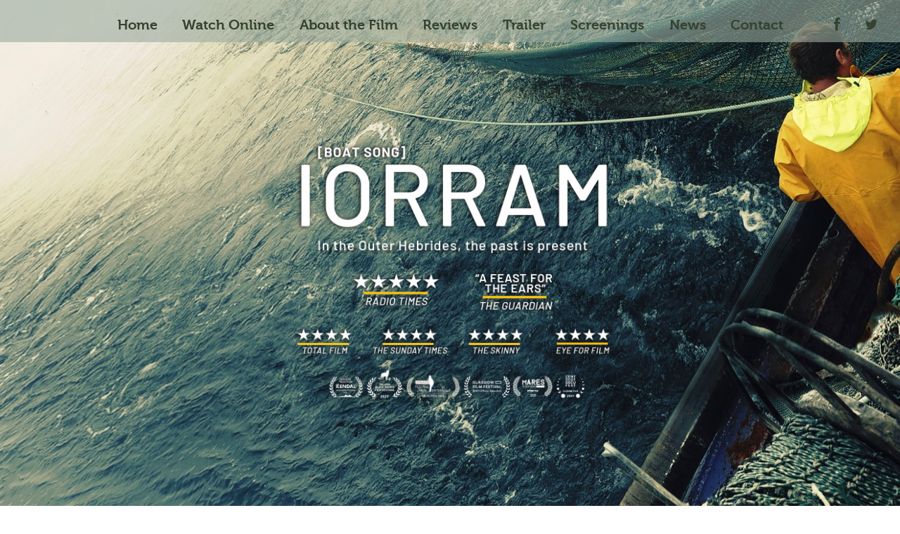

--- FILE ---
content_type: text/css; charset: UTF-8
request_url: https://iorramfilm.com/a/css.acss
body_size: 89902
content:
/*-------------------------------------------------------
   Assemble CSS for 3225
   https://iorramfilm.com
   Design Engine v4.0 - (Default)
Nav 306
Subnav subnav/default
Nav Highlight 0
Sub Page Style 303
Home Page 1
Footer footer/default
Button Style button/default
Form Style form/default
Animation Style animation/default
-------------------------------------------------------*/

@import url(/themes/default/assets/css/reset.css);

html{
     height:100%;
     min-height:100%;
     overscroll-behavior: none;
     }
body{
     min-height:100%;
     overscroll-behavior: none;
     }
body:after { content: ""; display: block; clear: both;}
/*-------------------------------------------------------
   Typefaces
-------------------------------------------------------*/

@font-face {
font-family: 'museo700-regular';
src: url('https://iorramfilm.com/assets/shared/fonts/museo700-regular-webfont.eot');
src: url('https://iorramfilm.com/assets/shared/fonts/museo700-regular-webfont.eot?#iefix') format('embedded-opentype'),
     url('https://iorramfilm.com/assets/shared/fonts/museo700-regular-webfont.woff') format('woff'),
     url('https://iorramfilm.com/assets/shared/fonts/museo700-regular-webfont.ttf') format('truetype'),
     url('https://iorramfilm.com/assets/shared/fonts/museo700-regular-webfont.svg#museo700-regular') format('svg');
font-weight: normal;
font-style: normal;
}

/* Fix for font bug in Chrome */
body {
    -webkit-animation-duration: 0.1s;
	-webkit-animation-name: fontfix;
	-webkit-animation-iteration-count: 1;
	-webkit-animation-timing-function: linear;
	-webkit-animation-delay: 0.1s; }
@-webkit-keyframes fontfix{ from { opacity: 1; } to { opacity: 1; } }

/*-------------------------------------------------------
   Colours, Font Families & Backgrounds
-------------------------------------------------------*/
	
body {
	color: #35432f;font-family: "Helvetica", Tahoma, Arial;	background-color: #ffffff;
		}


 
		
h1, h2, h3, h4, h5, h6, div.nav, div.nav-reportal, ul.header-top-shop { font-family: 'museo700-regular';}


a { 
	color: #000000; 
	}
a:link {
	text-decoration:none;
	}
a:visited {
	text-decoration:none;
	}
a:hover {
	text-decoration:underline;
	}
a:active {
	text-decoration:none;
	outline:none;
	}
h1, h2, h3, h4, h5, h6 {
	}
	
h1 {	 
	font-weight:normal;
	text-transform: none;	font-size:12px;	text-rendering: optimizeLegibility;
	}

h1.headerText, h1.headerText a { 
	color: #35432f;
	}
	
h1, h2, h3, h4, h5, h6 { 
	font-weight:normal;
	color: #35432f; 
	text-transform: none;	text-rendering: optimizeLegibility;
	}
h2, h3, h4, h5, h6 {
	line-height:1.2;
	}

p { 
	font-family: "Helvetica", Tahoma, Arial; 
	color: #35432f;
	font-size:14px;
	line-height:1.6;
	padding:0 0 0.8em;
	}

.header-top-news {
	color: 0;
	background-color: #000000;
	}
.header-top-news p {
	color: 0;
	}
.awardsModule li.laurel svg path {
	fill: #35432f;
}

::-webkit-input-placeholder { color: #ffffff; opacity: 0.8; }
:-moz-placeholder  { color: #ffffff; opacity: 0.8; }
::-moz-placeholder  { color: #ffffff; opacity: 0.8; }
:-ms-input-placeholder  { color: #ffffff; opacity: 0.8; }

.background {display: none;}

body#Home .background {
	display: block;
	width: 100%;
	height: 100%;
	position: fixed;
	background-position: center center !important;
	margin: 0;
	padding: 0;
	top:0;
	left:0;
	right:0;
	bottom: 0;
	z-index: -999;
		-moz-background-size:cover;
	background-size:cover;
	background-attachment: fixed !important;
	}
		
/*-------------------------------------------------------
	Header - 306
-------------------------------------------------------*/

.header {
    min-height:60px;	}
	


	.header:nth-child(n), .footer:nth-child(n), .nav:nth-child(n) { filter: none; }
	
.header a.HeaderImageLink {
	position: fixed;
	height:60px;	padding: 0;
	text-align: right;
	margin: 0 auto 0 auto;
	white-space: nowrap;
	/* max-width: 80%; */
	z-index: 2;
	left: 20px;
	}

.header a.HeaderImageLink img {
    max-height:50px;	position:absolute;
    top:0;
    bottom:0;
    margin:auto;
	display: block;
	max-width:150px;
	}

	.header h1 {
		position: absolute;
		display: none;		min-height:60px;		line-height:60px;		text-align: left;
		z-index: 2;
		width: 30vw;
		margin-left:20px;
		}
			
		.header h1 a {
			display:block;
			height:100%;
			text-decoration:none;
			outline:none;
			padding: 0;
			}
			
 
.contentWrapper {
	/* margin:60px auto 0px auto; */
	}

/*-------------------------------------------------------
	Navigation
	
-------------------------------------------------------*/


div.nav {
	position: fixed;
	top: 0;
	right: 0;
	left: 0;
	width: 100%;
	margin: 0;
    zoom: 1;
    z-index:1;
    min-height:60px;	}
	
	.nav>ul {
	    height:60px;		padding: 0 20px;
		text-align: center;
		margin: 0 auto 0 auto;
		white-space: nowrap;
		}
				
			.nav ul li {
				display:inline-block;
				padding:20px 6px;
				position: relative;
				text-align: center;
				height: 100%;
				}
				
			.nav>ul>li:before {
				  content: '';
				  display: inline-block;
				  height: 100%;
				  vertical-align: middle;
				  margin-right: -0.25em;
				  }
				
					.nav ul li.mobileNav { /*Hidden icon for smaller screens */
						display: none;
						}
				
						.nav ul li a {
							color: #35432f;
							text-transform: none;							display:inline-block;
							text-decoration:none;
							font-size:20px;							font-weight: normal;
							transition-duration: 500ms;
							-webkit-transition-duration: 500ms;
							padding: 0 10px;
							}
								
								.nav ul li.current>a {
									cursor:default;
									}

				.nav ul span.social-icons {
				    position: absolute;
				    right: 15px;
				    top: 0;
				    text-align: right;
				    min-height:60px;				}

	.nav form#navSearch {
		display:inline-form;
		}
	
	.nav form#navSearch input {
	    display:inline-block;
	    margin:0;
		}
	.nav form#navSearch input[type=text] {
	    border-radius: 4px 0 0 4px;
	    width: 105px;
	    border-right: none !important;
		}
	.nav form#navSearch input[type=submit] {
	    border-radius: 0 4px 4px 0;
		}

	
a.anchor {
	top: -80px;
    position: absolute;
    display: block;
    visibility: hidden;
    }

/* Styling for mobile devices ------------------------------------------------------- */
@media screen and (max-width: 768px) {

	.header a.HeaderImageLink {
		width:50vw;
	}
	
	.header a.HeaderImageLink img {
    	left:0;
    }

	.header h1 {
		left: 20px;
		line-height:1;
		padding-top:24px;	}
	
	.header a.HeaderImageLink {
		width:50%;
		left:0;
	}


	.header a.HeaderImageLink img {
		max-width:150px;
		left:20px;
	}	
	
	.nav {
		width: 100%;
		background-color: #99ab9f;
		position: absolute !important;
	}

	.nav>ul {
		padding:0;
		z-index:3;
		height: 0;
	}
	
	.nav ul li {
		display: none;
		padding: 30px 40px;
		margin: 0;
	}
		
	.nav ul li.mobileNav, body.menuOn .nav ul li.mobileNav {
		position: absolute;
		display: block !important;
		top: 0;
		right: 5px;
		height:60px;	}
	
	.nav ul li.mobileNav, body.menuOn .nav ul li.mobileNav, body.menuOn .nav ul li.mobileNav a {
		line-height: inherit !important;
	}
	
	body.menuOn .nav>ul {
		height:60px;		padding-top:60px	}
	
	body.menuOn .nav ul li, body.menuOn .nav ul li ul li {
		display: block;
		line-height: normal;
		height: auto;
		background-color: #99ab9f;
	}
	
	body.menuOn .nav li ul li a {
		padding-left: 10px;
	}
		
	body.menuOn .nav ul li a, body.menuOn .nav ul li ul li a {
		line-height: normal;
	}
	
	body.menuOn .nav ul ul {
		display: block;
	}
	
	body.menuOn .nav li ul {
		background-color: inherit;
		left: auto;
		width: 100%;
	}
	
	body.menuOn .nav ul li ul {
		position: relative;
	}

	.nav ul span.social-icons {
		position: relative;		
	}
}








.nav a:hover { color:#d5bc7a	}

/*-------------------------------------------------------
  Subnav
-------------------------------------------------------*/

.nav ul ul {
	display: none;
	padding: 0;
	text-align: center;
	margin: 0 auto 0 auto;
	}
		
	.nav li ul {
		position: absolute;
		top: 100%;
		left:-0.25em;
		z-index: 1;
		margin:0;
		padding:0;
		min-width: 190px;
		background-color: rgba(153,171,159,0.6);
	}
		
		.nav li ul li ul {
			width: 100%;
			top: 0;
			left: 190px;
		}
		
		.nav li ul li {
			padding: 0;
			margin: 0;
			display: block;
			line-height: normal;
			top:0;
			}
			
			.nav li ul li a {
				padding: 0.5em;
				}
		
	.nav li:hover > ul,
	.nav li:hover ul li:hover ul
		{
		display: block;
		}
/*-------------------------------------------------------
  Nav Highlight - default
-------------------------------------------------------*/

.nav ul li.nav-highlight {}
/*-------------------------------------------------------
	Nav bg - 1
-------------------------------------------------------*/

div.nav {
    background:rgb(153,171,159);
    background: transparent\9;
    background:rgba(153,171,159,0.6);
	}
/*-------------------------------------------------------
  Pages - 303
-------------------------------------------------------*/

.wrapper {
	height: 100%;
	margin:0 auto 0 auto;
		min-height: 130vh;
	position: relative;
	}

.contentWrapper {
	height: 100%;
	}
	
.content {
	position:relative;
	min-height:300px;
	/* add padding to account for footer height */
	padding-top:10px;
	padding-right: 0;
	padding-left: 0;
	font-size:14px;	margin-right: auto;
	margin-left: auto;
    zoom: 1;
	}
.content.logo-content {
	min-height:0;
}
.inner-section {
	max-width: 80%;
	margin: 0 auto 0 auto;
	clear:both;
	}
.row {
	margin-right: auto;
	margin-left: auto;
  	clear:both;
    padding: 2em 0;
	background-size: cover;
	background-position: center center;
  	}
body:not(#Home) .row {
	background-color: rgba(255,255,255,0);
	}
.row:after, .inner-section:after {
   content: "."; 
   visibility: hidden; 
   display: block; 
   height: 0; 
   clear: both;
}
.row-full .inner-section {
	max-width: 100% !important;
	}


/*-------------------------------------------------------
	Home Header
-------------------------------------------------------*/

#Home .header {
	margin: 0 auto 0 auto;
	}


/*-------------------------------------------------------
  Home Page - 1
-------------------------------------------------------*/

#Home .header a.HeaderImageLink {
	display: none;	
}
#Home .header h1.headerText {
	display: none;
}
/*-------------------------------------------------------
  Footer 01
-------------------------------------------------------*/

.contentWrapper {
	padding-bottom: 400px;
	}
.content.logo-content {
	padding-bottom: 0;
	}

.footer {
    background:rgb(153,171,159);
    background: transparent\9;
    background:rgba(153,171,159,0.7);
    zoom: 1;
	clear: both;
	margin: 0 auto 0 auto;
	position: absolute;
	bottom: 0;
	left: 0;
	right: 0;
	min-height: 300px;
	}
	
	.footer img {
		display: block;
		margin: 10px auto 30px auto;
		max-width: 80vw;
		}
	.footer img.footer-company-logo {
		margin: 30px auto 10px auto;
		max-width:50vw;
		}

	.footer ul {
				line-height:1;
		font-size:1.4em;
		min-height: 6vh;
		padding: 10px;
		text-align: center;
		}
			.footer ul li {
				display: inline-block;
				padding:4px 0 16px 12px;
				font-size: 13px;
				vertical-align: middle;
				}
				
				.footer ul li.retweet {
					width: 100px;
					padding: 0 0 0 0;
					} 
				
				.footer ul li.facebook-like {
					width: auto;
					padding: 0 0 0 2px;
					}

				.footer ul li.share {
					padding: 0 0 0 2px;
					}

				.footer ul li.footer-copyright {
					display: block;
				}
				.footer ul li a, .footer ul li { 
					color: #35432f;
					text-transform: none; 
					}


/*-------------------------------------------------------
	Header Decoration
-------------------------------------------------------*/

h2, h3 {
	
}
/*-------------------------------------------------------
  Button Styles - 1
-------------------------------------------------------*/

.btn, .button.large, .button.giant { font-family: 'museo700-regular';}

.btn, button, form button, .button, a.button, .redirectButton {
	padding: 0.65em 0.9em;
	color: #ffffff;
	border: 3px #35432f solid;
	background-color: #35432f;
	transition-duration: 400ms;
	-webkit-transition-duration: 400ms;
	line-height: 1;
	border-bottom-left-radius: 6px;
	border-bottom-right-radius: 6px;
	border-top-left-radius: 6px;
	border-top-right-radius: 6px;
	cursor: pointer;
	display: inline-block;
	max-width: 100%;
	text-transform: none;	text-align: center;
	text-decoration: none !important;
	overflow-x: hidden;
	overflow-y: hidden;
	}

.btn:hover, button:hover, .button:hover {
	background-color: #ffffff;
	color: #35432f;
	}
	
.btn-x-large {
	font-size: 2em;
	padding: 0.8em 1.8em;
}

.btn-large {
	font-size: 1.5em;
	padding: 0.75em 1.3em;	
	}

.btn-medium, button {
	font-size: 1.1em;
	}

.btn-small {
	font-size: 0.8em;
	padding: 0.5em 0.8em;
	}

.btn-x-small {
	font-size: 0.6em;
	padding: 0.3em 0.5em;
	border-width: 2px;
	}

.btn-block {
	display: block;
	width: 100%;
	}
		
button.big, .button.big {
	padding: 9px 15px;
	font-size: 12px !important;
	font-family: inherit;
	border: 1px;
	height: auto;
	display: inline-block;
	}
	
button.large, .button.large {
	font-size: 18px;
	line-height: 1;
	display: inline-block;
	}

button.large, .button.giant {
	font-size: 35px;
	line-height: 1;
	display: inline-block;
	}

/*-------------------------------------------------------
  Form Styles - Default
-------------------------------------------------------*/

input, textarea {
		color: #000000;
	border: 1px #000000 solid !important;
	background-color: #ffffff;
		
	font-family: "Helvetica", Tahoma, Arial; 
	font-size:14px;	
	}
legend {
	font-weight: bold;
	font-size: 1.4em;
	margin-bottom: 1em;
	}
	
label {
	line-height: 1;
	}

input, textarea {
	padding: 0.5em;
	vertical-align: baseline;
	}
	
	[type=text],
	[type=password],
	textarea {
		width: 190px;
		}
		
	select {
		max-width: 175px;
		}
		
		.date select, .date input { min-width: 0; width: auto;}
	
	textarea {
		vertical-align: top;
		min-height: 3em;
		}

span.required {
	color: #f00 !important;
}

.label-left label {
	width: 150px;
	display: inline-block;
	text-align: right;
	padding-right: 10px;
	margin: 0.5em 0 0.5em -160px;
	}

.label-left {
	padding-left: 160px;
	clear: both;
	position: relative;
	}

.label-top,
.sidebar .label-left {
	padding-left: 0;
	clear: both;
	}

.label-top label,
.sidebar .label-left label {
	width: 100%;
	display: block;
	margin: 0.5em 0;
	text-align: left;
	}

.label-right { position: relative; }
.label-right label {
	margin-left: 165px;
	}
.label-right input {
	position: absolute;
	left: 160px;
	top: 0.3em;
	margin-left: -2em;
	}

.joined-left, button.joined-left {
	-webkit-border-radius: 6px;
	-webkit-border-top-left-radius: 0;
	-webkit-border-bottom-left-radius: 0;
	-moz-border-radius: 6px;
	-moz-border-radius-topleft: 0;
	-moz-border-radius-bottomleft: 0;
	border-radius: 6px;
	border-top-left-radius: 0;
	border-bottom-left-radius: 0;
}

.joined-right, button.joined-right {
	-webkit-border-radius: 6px;
	-webkit-border-top-right-radius: 0;
	-webkit-border-bottom-right-radius: 0;
	-moz-border-radius: 6px;
	-moz-border-radius-topright: 0;
	-moz-border-radius-bottomright: 0;
	border-radius: 6px;
	border-top-right-radius: 0;
	border-bottom-right-radius: 0;
}

/* Mailing Forms */

body#Home form.signup .label-left, body#Home form#subForm .label-left, body#Home form#mc-embedded-subscribe-form .label-left{
	padding: 0;	
	}
	
body#Home form.signup p, body#Home form#subForm p, body#Home form#mc-embedded-subscribe-form p {
	display: inline-block;
	}

body#Home form#subForm .label-left input {
	float: left;
	}

body#Home form.signup label, body#Home form#subForm label, body#Home form#mc-embedded-subscribe-form label {
	width: auto;
	display: block;
	text-align: left;
	margin: 0.5em 0;
	}
body#Home form.signup button, body#Home form#mc-embedded-subscribe-form button {
	margin-top: 2.4em;
	}
	
body#Home form#subForm button {
	margin-top: 0;
	}

/* =Signup form
-------------------------------------------------------*/
	
form.signup, form#subForm, form#mc-embedded-subscribe-form {
	position:relative;
	margin:0;
	line-height:1;
	width: 100%;
	padding: 12px 0;
	border: none !important;
	}

body#Home .label-left { clear: none; }
	

/* =Films search form
-------------------------------------------------------*/
form.films-search {
	position:relative;
	height:134px;
	margin:0 0 32px;
	padding:15px 0 0 17px;
	}
	form.films-search fieldset {
		float:left;
		}
	form.films-search h3 {
		display: inline;
		position: relative;
		clear: both;
		top: 70px;
		}
	body#Films form.films-search h5 {
		position: absolute;
		bottom:11px;
		right:192px;
		width: 700px;
		padding:0;
		text-align: right;
		font-size:16px;
		}
	body#Films form.films-search fieldset.txt {
		position:absolute;
		top:12px;
		bottom: auto;
		left:15px;
	}
	body#Films form.film-index fieldset.txt {
		float:left;
		}
	
	body#Films form.films-search fieldset.radio {
		position:absolute;
		top:11px;
		bottom: auto;
		left:250px;
	}
	body#Films form.film-index fieldset.radio {
		position:absolute;
		top:8px;
		bottom: auto;
		left:250px;
	}
	body#Shop form.films-search fieldset.txt {
		position:absolute;
		bottom:4px;
		left:15px;
		width:900px;
		}
		form.films-search fieldset.txt label {
			float:left;
			width:80px;
			height:23px;
			margin:0 20px 0 0;
			}
			body#Shop form.films-search fieldset.txt label {
				width:auto;
				height:auto;
				text-align:0;
				text-indent:0;
				text-transform:uppercase;
				letter-spacing:-1px;
				font-size:19px;
				font-weight:bold;
				background:none;
				}
		form.films-search fieldset.txt input {
			width:140px;
			}
		body#Shop form.films-search fieldset.txt input {
			float:left;
			width:580px;
			font-size:18px;
			}
		form.films-search fieldset.txt button {
			position:static !important;
			margin:-2px 0 0 6px;
			padding:3px 10px;
			line-height:1;
			border:none;
			box-shadow:inset 0 0 4px rgba(0,0,0,.4);
			-moz-box-shadow:inset 0 0 4px rgba(0,0,0,.4);
			-webkit-box-shadow:inset 0 0 4px rgba(0,0,0,.4);
			}
			body#Shop form.films-search fieldset.txt button {
				float:right;
				padding:4px 22px;
				margin:0;
				}
		form.films-search fieldset.radio label {
			padding:0 0 0 20px;
			font-size:13px;
			}
		.sbtn,
		.add-button,
		ul.films ul.extra-links li.add-button a {
			position:absolute;
			top:15px;
			right:15px;
			padding:4px 22px;
			line-height:1;
			border:none;
			}
			.sbtn {
				position:static;
				padding:4px 34px;
				font-size:16px;
				}
				form.checkout .sbtn {
					display:block;
					margin:20px 0 0;
					}
			.add-button,
			ul.films ul.extra-links li.add-button a { /* TODO: move from forms.css */
				position:static;
				display:block;
				height:27px;
				padding:0 5px;
				line-height:27px;
				font-size:10px;
				}
				button.add-button {
					margin:15px 0;
					padding:4px;
					text-transform:uppercase;
					font-size:11px;
					}
				.add-button span.price {
					font-size:14px;
					}
					button.add-button span.price {
						padding:0 0 0 6px;
						font-size:16px;
						}
		form.films-category-select fieldset.select {
			border:medium none;
			position:absolute;
			right:26px;
			top:130px;
			}
			form.films-search fieldset.select select {
				margin:0 0 0 15px;
				}

::-webkit-input-placeholder { color: #ffffff; opacity: 0.8; }
:-moz-placeholder  { color: #ffffff; opacity: 0.8; }
::-moz-placeholder  { color: #ffffff; opacity: 0.8; }
:-ms-input-placeholder  { color: #ffffff; opacity: 0.8; }

/*-------------------------------------------------------
  Animation Styles
-------------------------------------------------------*/
/*-------------------------------------------------------
  Logo Design
  -----------------------------------------------------*/
 #Home .titleDesignModule {
 	padding:  0  0;
}
.logoModule img {
	max-width: 100%;
}

/*-------------------------------------------------------
  Functional Pages
-------------------------------------------------------*/

div.btns {
	text-align: center;
    margin-bottom: 10px;
}

/* Vimeo Buttons */

img.vod_image {
	max-width: 100%;
	min-width: 140px;
	width: 33%;
}
span.vod_icon {
	display: inline-block;
	width: 2em;
	height: 1em;
	background: url('/assets/shared/images/vod_icon.png') middle center no-repeat;
}

/* Helpers */

.text-center {
    text-align: center;
}

img {
	max-width: 100%;
	height: auto;
}

/* SHOP */

body#Shop div.product-image {
	float: left;
	width: 33%;
	min-width: 210px;
	margin-right: 15px;
	}

body#Shop.details div.product-image img {
		-webkit-border-radius: 6px;
		-moz-border-radius: 6px;
		border-radius: 6px;
		width: 100%;
		}
	
body#Shop.details div.shopContent div#product_rights a.redirectButton{
	margin-right: 5px;
	padding: 3px 5px;
	font-family: inherit;
	border: 0;
	height: 22px;
	font-size: 14px;
	-webkit-border-radius: 4px;
	-moz-border-radius: 4px;
	border-radius: 4px;	
	}
	
body#Shop div.shopContent {
	float: left;
	width: unset;
	text-align: center;
	margin: 0 10px 10px 0;	
	}

body#Shop div#product_rights, body#Shop div#product_rights form {
	width: 180px;
	}
	
body#Shop div.countrySelector {
	margin: 0 0 10px;
	padding: 0;
	}
	
body#Shop.details h2 {
	}

body#Shop.details p.price, body#Shop.details p.login {
	font-size: 12px;
	font-weight: bold;
	width: 180px;
	float: left;
	}
	
	body#Shop.details p.price span.price {
		font-size: 25px;
		}
		
body#Shop.details p.login {	
	padding: 9px 0;
	font-family: inherit;
	border: 1px solid #fff;
	font-weight: bold;
	-webkit-border-radius: 6px;
	-moz-border-radius: 6px;
	border-radius: 6px;
	height: auto;
	width: 180px;
	margin-top: 8px;
	}

body#Shop.details p.price span.rrp strong {	
	text-decoration:line-through;
	font-weight: inherit;
	}
	
body#Shop.details div.description {
	float: left;
	width:30%;
	min-width: 180px;
	}	
	
	.checkoutWrapper {
		max-width: 340px;
		padding: 20px;
		margin: 0 auto 0 auto;
		text-align: center;
		border: 1px solid rgba(200,200,200,0.3);
		background-color: rgba(200,200,200,0.1);
		border-radius: 6px;
	}
		.checkoutWrapper hr {
			margin: 20px -20px 20px -20px;
			color: rgba(200,200,200,0.3);
			}
		
		.checkoutWrapper form {
			width: 100%;
			}
			
		.checkoutWrapper form input {
			margin-bottom: 14px;
			font-size: 16px;
			}
			
		.checkoutWrapper .discount {
			opacity: 0.3;
			transition-duration: 300ms;
			}
			
		.checkoutWrapper .discount:hover {
			opacity: 1;
			}
		.checkoutWrapper #discount_code_status:not(:empty) {
			padding: 5px;
			font-size: 16px;
			background-color: rgba(200,200,200,0.5);
			border: 1px solid rgba(200,200,200,0.3);
			border-radius: 6px;
			margin-bottom: 14px;
		}
			
		.checkoutWrapper #email, .checkoutWrapper #emailconf {
			width: 96%;
			}
			
		.checkoutWrapper #discount_code {
			width: 73%;
		}
		
		.checkoutWrapper button#submit_check_discount_code {
			width: 20%;
			margin: 0 0 14px 0;
			font-size: 16px;
			padding: 0.5em;
			}
			
		.checkoutWrapper button.btn-purchase {
			font-size: 16px;
			float: none;
			display: inline-block;
			width: 49%;
			text-transform: uppercase;
			margin: 0;
			transition-duration: 300ms;
		}
			.checkoutWrapper button.btn-purchase:hover {
				opacity: 0.6;
				}
			.checkoutWrapper .but-number-1 button.btn-purchase {width: 99%;}
			.checkoutWrapper .but-number-2 button.btn-purchase {width: 49%;}
			.checkoutWrapper .but-number-3 button.btn-purchase {width: 32%; font-size: 13px; min-height: 55px;}
			.checkoutWrapper .but-number-3 small {display: none;}
		
		.checkoutWrapper .btn-purchase.left {
			border-radius: 6px 0 0 6px;
			padding-right: 0;
			margin-right: 1px;
		}

		.checkoutWrapper .btn-purchase.right {
			border-radius: 0 6px 6px 0;
			padding-left: 0;
			margin-left: 1px;
		}

		.checkoutWrapper .btn-purchase.centre {
			border-radius: 0;
			padding-left: 0;
			margin-left: 0;
		}
					
	/* .checkout .button {
		padding: 0 0.5em;
		} */
	
	.btn-purchase {
		font-size: 23px;
		padding: 10px 20px !important;
		float: left;
	}
	
	.checkout #total_price {
		font-size: 23px;
		vertical-align: middle;
	}

div.content.payment { /* Paypal redirect */
	width: 380px;
	margin: 40px auto 0 auto;
	text-align: center;
	}
	
div.content.payment form input[type=submit] {
	padding: 9px 15px;
	font-size: 18px !important;
	font-family: inherit;
	border: 1px;
	font-weight: bold;
	-webkit-border-radius: 6px;
	-moz-border-radius: 6px;
	border-radius: 6px;
	height: auto;
	width: 180px;	
	}

div.shopModule-two h3.productionTitle{text-align:center;}
div.shopModule-two ul{list-style:none;margin:0;padding:0;text-align:center;}
div.shopModule-two ul img{max-width:100%;}
/*div.shopModule-two ul li.span_3:nth-child(4n+1){clear:both;margin-left:0;}*/
div.shopModule-two ul li a{text-decoration:none;}
div.shopModule-two ul li a:hover{opacity:0.8;}
div.shopModule-two .pagination{text-align:center;}
div.shopModule-two .pagination a{cursor:pointer;text-decoration:underline;font-weight:normal;}
div.shopModule-two .pagination a.currentPage{cursor:auto;text-decoration:none;font-weight:bold;}

.shopModule-two .products-two li {
	/*padding: 1rem;*/
	font-size: 1rem;
}

.shopModule-two li a.title {
	display: block;
}

@media (max-width:992px) {
	.shopModule-two li.col-md-3:nth-child(2n+1){
		clear:both;margin-left:0;
	}
}

@media (min-width:992px) {
	.shopModule-two li.col-md-3:nth-child(4n+1){
		/*clear:both;margin-left:0;*/
	}
}

/* SHOP PRODUCTION DIVIDERS */

.shopModule-two .production-products {
/*	display: none; */
}

.production.shop-divider {
	cursor:pointer;
}

/* v2 CHECKOUT CSS */

.shopModule-two .line-item {
	padding: 1rem 0;
}

.shopModule-two .line-item-image {
	max-width: 100%;
}

.shopModule-two .line-item-title {
	font-size: 1.25rem;
}

.shopModule-two .checkout-totals {
	padding: 1rem;
}

.shopModule-two .discount {
	margin-bottom: 1rem;
}

.shopModule-two .subtotal.delivery {
	margin-top: 1rem;
	margin-bottom: 1rem;
}

.shopModule-two .subtotal .col {
	text-align: left;
}

.shopModule-two .col.right-align {
	text-align: right;
}

.shopModule-two .line-item-price, .subtotal-price, .total-price {
	font-size: 1rem;
}

.shopModule-two .subtotals {
	padding: 1rem;
}

.shopModule-two .total {
	padding: 1rem 0;
}

.shopModule-two .checkout {
	padding: 1rem 1rem 0 1rem;
}

.shopModule-two .continue .button, .shopModule-two .checkout .button {
	padding: 1rem;
	width: 100%;
}

.shopModule-two .checkout .button {
	font-size: 1.25rem;	
}

.shopModule-two .continue .button {
	text-align: center;
	font-size: 1rem;
	text-decoration: none;
}

@media(max-width:768px) {
	.sm-hidden {display: none;}
	.shopModule-two .col.right-align {
		text-align: left;
	}
}


/* OLD, can remove */
/*
button.add-to-cart {
	width: 100%;
	font-size: 1rem;
	background-color: #97EA97;
	transition: background-color .25s;	
}

button.add-to-cart:hover {
	background-color: #6c6;
	color: white;
}

button.add-to-cart .buy {
	float: left;
}

button.add-to-cart .icon {
	float: right;
	line-height: inherit;
}

.title-price {
	display: inline-block;
	padding-top: .75rem;

}

.title-inner {
	float: left;
}

.price-inner {
	float: right;
	text-align: right;
	color: black;
}

.title-inner p {
	font-size: 1rem;
	font-weight: bold;
	color: black;
}
*/



/* =Basket
-------------------------------------------------------*/
div.purchases {
	margin:0 0 45px;
	/* width:660px; */
	}
	.purchases table {
		margin:0 0 25px;
		float: right;
		width: 100%;
		}
		.purchases table thead {
			line-height:1;
			text-transform:uppercase;
			font-size:14px;
			border-bottom:1px dotted #aaa;
			}
			.purchases table thead tr { 
				border: none;
				}
			.purchases table th {
				padding:14px 15px;
				}
				.purchases table th.price { 
					}
		.purchases table tr {
			border-bottom:1px dotted #aaa;
			}
			.purchases table td {
				padding:16px 0;
				text-align:center;
				}
				.purchases table tr:first-child td {
					padding-top:20px;
					}
					.purchases table .item {
						text-align:left;
						padding-right:10px;
						}
						.purchases table .item img {
							float:left;
							margin:0 18px 0 0;
							}
						.purchases table .item h6 {
							padding-top:10px;
							padding-bottom:3px;
							text-transform:none;
							font-size:18px;
							font-style:italic;
							line-height: 1;
							}
							.purchases table .item h6 br { 
								clear: none;
								}
						.purchases table .item p {
							padding:0;
							font-size: 11px;
							line-height: 1.3;
							}
					.purchases table tr td.qty {
						font-size:20px;
						}
					.purchases table tr td.price {
						font-size:20px;
						padding-left:10px;
						}
					.purchases table tr td.remove {
						font-size:10px;
						font-weight:bold;
						font-style:italic;
						padding-left:15px;
						padding-right:20px;
						white-space:nowrap;
						text-align:right;
						}

	.purchases dl {
		float:right;
		clear:both;
		line-height:24px;
		text-align: right;
		width: 300px;
		}
		.purchases dl.total {
			margin: 9px 0 38px;
			padding: 20px 0 22px;
			border-top:1px dotted #403f3f;
			border-bottom:1px dotted #403f3f;
			}
			.purchases dl dt {
				float:left;
				clear:left;
				text-align:left;
				font-size:16px;
				font-weight:bold;
				}
				.purchases dl.total dt {
					width:80%;
					font-size:22px;
					}
			.purchases dl dd {
				margin:0 0 0 150px;
				font-size:20px;
				}
				.purchases dl.total dd {
					text-align:right;
					font-size:25px;
					}
	
	.purchases div.delivery,
	.purchases div.discount { 
		border-top: 1px dotted #aaa;
		margin: 14px 0 0;
		padding: 12px 0 0;
		width: 100%;
		float: right;
		}
		.purchases div.delivery label { 
			padding-right: 5px;
			}
		.purchases div.delivery select { 
			width: 160px;
			}
		/* .purchases div.discount button { 
			clear: none;
			padding: 0.4em 9px 0.5em 8px;
			width: 100px;
			height: 25px;
			display:inline-block;
			border: 0;
			} */
			.purchases div.discount button:after {
				background: none transparent;
				}
			.purchases div.discount p { 
				line-height: 1.2;
				}	
			.purchases div.discount label,
			.purchases div.discount input {
				display:inline-block;
				/* height: 14px; */
				}
				.purchases div.discount label {
					margin-bottom:0;
					text-align:left;
					width: 140px;
					}
				.purchases div.discount .hover-wrap { 
					width: 300px;
					left: 62px;
					top: 4px;
					}
					.purchases div.discount .hover-wrap label {
							position: absolute;
							top: 2px;
							left: 191px;
							}

	ul.links {
		float:right;
		clear:both;
		padding:0;
		list-style:none;
		}
		ul.links li {
			float:left;
			margin:0 0 0 28px;
			font-size:14px;
			font-weight:bold;
			}
			.sidebar ul.links li {
				margin:0;
				}
			ul.links li.continue, ul.links li.checkout { 
				padding-top: 4px;
				}
				ul.links li.continue a, ul.links li.checkout a {
					font-weight: bold;
					font-size: 24px;
					}
					ul.links li.continue a {
					}
					ul.links li.checkout a {
					}
					.sidebar ul.links li.continue a, .sidebar ul.links li.checkout a  {
						line-height:24px;
						font-size:13px;
						font-weight:normal;
						}

/* =Contact page
-------------------------------------------------------*/
.column.contact {
	width:615px;
	}
	.column.contact.first {
		width:270px;
		}
		.column.contact.first p {
			padding:0 0 30px;
			line-height:1.2;
			font-size:18px;
			color:#3d3d3d;
			}
		.column.contact.first p+ul {
			line-height:1.1;
			font-size:15px;
			}
			.column.contact.first p+ul li a {
				text-decoration:none;
				}
		.column.contact.first h3 {
			clear:both;
			padding:0 0 4px;
			font-size:13px;
			color:#502b28;
			}
		.column.contact.first h3 + ul li {
			padding:0 0 5px;
			line-height:1.2;
			}
		.column.contact.first ul {
			padding:0;
			list-style:none;
			}
		.column.contact h4 {
			padding:0 0 10px;
			font-size:14px;
			}

/* =Shop browsing
-------------------------------------------------------*/

form.add-to-basket {
	margin-top: 6px;
}
		
/* =Shop pages
-------------------------------------------------------*/		
ul.products li button, form.add-to-basket button {
	display:inline-block;
	margin:5px 1px 10px 0;
	border: 0;
	}					

/* =Blog
-------------------------------------------------------*/
body#Blog ul#blog.results li div.titleBlock {
		width: 100%;
		float: left;
		padding: 0px;
		margin-bottom: 20px;
		text-transform: uppercase;
		line-height: 180%;
		}
		
body#Blog ul#blog.results li ul.info {
		display: inline-block;
		list-style: none;
		margin: 0;
		padding: 0;
		text-transform: uppercase;
		line-height: 90%;
		}

body#Blog ul#blog.results li ul.info li {		
		border-bottom: none;
		}
		
body#Blog ul#blog.results li div {
		width: 61%;
		float: right;
		padding: 0px;
		margin: 0px;
		display: inline-block;
		}
		
body#Blog ul#blog.results li {
	border-bottom: 1px dotted;
}

body#Blog.details div.post {
	width: 80%;
}



/* =Reviews
-------------------------------------------------------*/
body#reviews ul#reviews.results, body#Reviews ul#reviews.results {
		padding: 20px 40px;
		list-style: none !important;
		}

body#reviews ul#reviews.results li, body#Reviews ul#reviews.results li {
		margin-bottom: 30px;
		border-bottom: 2px solid;
		min-height: 190px;
		}

body#reviews ul#reviews.results li div.titleBlock, body#Reviews ul#reviews.results li div.titleBlock {
		width: 100%;
		padding: 0px;
		text-transform: uppercase;
		line-height: 180%;
		clear: both;
		}
		
body#reviews ul#reviews.results li p, body#Reviews ul#reviews.results li p {
		width: 100%;
		}
		
body#reviews ul#reviews.results li h5, body#Reviews ul#reviews.results li h5 {
		width: 100%;
		font-size: 15px;
		}
		
body#reviews ul#reviews.results li ul.info, body#Reviews ul#reviews.results li ul.info {
		display: inline-block;
		list-style: none !important;
		margin: 0;
		padding: 0;
		text-transform: uppercase;
		line-height: 90%;
		}

body#reviews ul#reviews.results li ul.info li, body#Reviews ul#reviews.results li ul.info li {		
		border-bottom: none;
		list-style: none !important;
		margin-bottom: 0;
		width: 100%;
		min-height: 0;
		}
		


/*-------------------------------------------------------
	Sidebar
-------------------------------------------------------*/

div.sidebar {
	/* float: right; */
	/* width: 18%; */
	}
	
	div.sidebar ul {
		list-style: none;
		padding: 0;
		margin: 0;
		}
		
		.contentInner {
			float: left;
			width: 80%;
			}
			
span.bg_caption {
	background:rgba(153,171,159,0.6);
	color: #35432f;
	top: 60px;
	}
	
div#share, div#embed, div#follow { background-color: #99ab9f;	color: #35432f;
}

#sb-body, #sb-loading {
	background-color: #ffffff;	
}

#share_box h5 {
	color: #35432f;
	background-color: #99ab9f;
	}

/* Screenings */

table.screenings {
	width: 100%;
	}

.screeningsModule .sorting-row {
    position: relative;
    padding: 1em 0 1.3em;
    box-shadow: 3px 3px 11px rgba(0,0,0,0.11);
	}

.screeningsModule .sorting-row .sorting-row-title {
	padding-left: 7px;
	}

.screeningsModule .sorting-row .button {
	display: inline;
	}

.screeningsModule .search-input button {
    position: absolute;
    left: 0;
    top: 0;
    width: 37px;
    height: 37px;
    -webkit-transition: color .3s ease-in-out;
    transition: color .3s ease-in-out;
    background: none;
    border: none;
    padding: 0;
}

.screeningsModule .search-input {
    position: relative;
    width: 200px;
    display: inline-block;
    margin-right: 30px;
}

.screeningsModule .search-input input:not([type="submit"]) {
    cursor: pointer;
    padding: 0 0 0 36px;
    border: none;
    background: none;
    height: 35px;
    width: 100%;
    outline: none;
    border-right: 1px solid;
}

.screenings th {
	text-align: left;
	font-weight: bold;
	border-bottom: 1px solid rgba(0,0,0,0.1);
	padding-bottom: 0.5em;
	}

.screenings tr:nth-child(2n) {
	background: rgba(125,125,125,0.05);
	}
	
	.screenings tr:hover {
		background: rgba(0,0,0,0.1);
		cursor: pointer;
		}

	
.screenings td, .screenings th {
	padding: 0.5em;
	}
	
.details td {
	box-shadow: inset 0 1em 1em -1em rgba(0, 0, 0, 0.3);
	}


ul.screenings {
	
}

.screening-widget {
	clear: both;
	margin-bottom: 10px;
	margin-bottom: 1rem;
	list-style: none;
	float: left;
	width: 100%;
	}
	
	.screening-widget .button {
		text-transform: uppercase;
		}
	
	@media screen and (min-width:480px) {
	.limited .screening-widget {
		width: 20%;
		margin-right:1%;
		clear: none;
		padding: 1em;
		position: relative;
		min-height: 18em;
		}
	}
	
	.screening-widget .descriptor {
		font-size: 8px;
		font-size: 0.8rem;
		display: block;
		text-transform: uppercase;
		opacity: 0.66;
		font-weight: bold;
		margin-bottom: -0.8em;
		}
	.screenings .date {
		overflow: hidden;
		position: relative;
		}	
		
	.screening-widget .date {
		display: block;
		float: left;
		border-right: 1px solid rgba(255,255,255,0.3);
		text-align: center;
		font-weight: bold;
		margin-right: 1%;
		font-size: 24px;
		font-size: 2.4rem;
		line-height: 1.6;
		min-width: 10%;
		padding-bottom: 5px;
		padding-bottom: 0.5rem;
		min-height: 2.8em;
		}
		
		@media screen and (min-width:480px) {
		.limited .screening-widget .date {
			min-width: 50%;
			}
		}
		
		.screening-widget .month {
			font-size: 12px;
			font-size: 1.2rem;
			line-height: 1.5;
			display: block;
			margin-top: -8px;
			margin-top: -0.8rem;
			}
			
		.screening-widget .time {
			font-size: 8px;
			font-size: 0.8rem;
			display: block;
			}
			
			@media screen and (min-width:480px) {
			.limited .screening-widget .time {
				display: block;
				margin-top: 0.5em;
				}
			}
			
	.screening-widget .venue, .screening-widget .venueMain {
		float: right;
		width: 87%;
		}
		
		@media screen and (min-width:480px) {
		.limited .screening-widget .venue, .screening-widget .venueMain {
			width: 100%;
			}
		}
		
		.details .screening-widget .venue, .details .screening-widget .venueMain {
			width: 66%;
			}
		
		.screening-widget .venue strong {
				font-size: 16px;
				font-size: 1.6rem;
				line-height: 1.6;
				font-weight: bold;
				}
				
				@media screen and (min-width:480px) {
				.limited .screening-widget .venue strong {
					display: block;
					line-height: 1;
					margin-top: 0.5em;
					margin-bottom: 0.25em;
					}
				}
				
		.screening-widget .venue a, .screening-widget .venue p {
			font-size: 14px;
			font-size: 1.4rem;
			font-style: italic;
			line-height: 1.2;
			}
			
			@media screen and (min-width:480px) {
			.limited .screening-widget .venue a {
				width: 105%;
				display: block;
				}
			}
			
			.details .screening-widget .venue a {
				display: block;
				}
			
	.screening-widget .links {
		float: right;
		padding-top: 0.6em;
		clear:right;
		width: 87%;
		}
		
		@media screen and (min-width:480px) {
		.limited .screening-widget .links {
			position: absolute;
			top: 0;
			left: 50%;
			width: 30%;
			height: 35%;
			margin-left: 1em;
			padding: 1em;
			z-index: 1;
			overflow: hidden;
			-webkit-transition: 0.3s;
			-moz-transition: 0.3s;
			transition: 0.3s;
			}
			
			.details .screening-widget .links {
				width: 66%;
				}
				
			.limited .screening-widget .links:hover {
				width: 130%;
				z-index: 2;
				box-shadow: 5px 5px 10px -5px rgba(0,0,0,0.25);
				}
				
				.limited .screening-widget .links>* {
					opacity: 0;
					-webkit-transition-delay: 0.3s;
					-moz-transition-delay: 0.3s;
					transition-delay: 0.3s;
					-webkit-transition: 0.6s;
					-moz-transition: 0.6s;
					transition: 0.6s;
					}
				.limited .screening-widget .links:hover>* {
					opacity: 1;
					}

			
			.limited .screening-widget .links:before {
				content: "+";
				font-size: 5em;
				font-weight: bold;
				width: 1em;
				height: 1em;
				display: block;
				text-align: center;
				float: right;
				line-height: 1;
				margin-bottom: 1em;
				cursor: pointer;
				}
				
				.limited .screening-widget .links:hover:before {
					display: none;
					}
		}

.sold-out .date::after {
	content: "Sold Out";
	position: absolute;
	top: 0;
	left: 0;
	z-index:10;
	display: block;
	padding: 1em;
	background: black;
	color: white;
	width: 200%;
	box-sizing: border-box;
	text-align: center;
	-ms-transform: rotate(-45deg) translate(-10%,20%);
	-moz-transform: rotate(-45deg) translate(-10%,20%);
	-webkit-transform: rotate(-45deg) translate(-10%,20%);
	transform: rotate(-45deg) translate(-10%,20%);
	font-size: 8px;
	font-size: 0.8rem;
	margin-left: -50%;
	text-transform: uppercase;
	}
	
	.limited .sold-out .date::after {
		box-shadow: 0 0 1em black;
		-ms-transform: rotate(-45deg) translate(-10%,0%);
		-moz-transform: rotate(-45deg) translate(-10%,0%);
		-webkit-transform: rotate(-45deg) translate(-10%,0%);
		transform: rotate(-45deg) translate(-10%,0%);
		}

	table .sold-out .date::after {
		-webkit-transform: none;
		width: 33%;
		margin-left: 66%;
		font-size: 6px;
		font-size: 0.6rem;
		padding: 1em 0;
		}	
			
	.screening-widget .fb-like { top:0.25em; }
	.screening-widget .twitter-share-button { position: relative; top: 0.5em; }
	
	.details .screening-widget .location {
		width: 30%;
		float: left;
		padding: 1em;
		}
		
		.details .screening-widget .location iframe {
			width: 100%;
			}
	.details .screening-widget .more-info {
		width: 66%;
		float: right;
		margin-top: 20px;
		margin-top: 2rem;
		}

.screening-widget .date {
 	color: #000000;
 	border-right: 1px solid #35432f;
	}

.limited .screening-widget {
	background: #ffffff;
	}

.limited .screening-widget .date {
	background: #35432f;
	color: #ffffff;
	}
.limited .screening-widget .links:before {
	background: #000000;
	color: #ffffff;
	}
.limited .screening-widget .links {
	background: #ffffff;
	}
.sold-out .date:after {
	background: #000000;
	color: #ffffff;
	}

.past-screenings .booking { display: none;}

iframe.ScreeningMap {
	width: 100%;
	min-height: 400px;
}

/* Gallery & Press Room LEGACY */

.content ul.gallery {
	list-style: none;
	padding: 0;
	margin: 0;
}

	ul.gallery li {
		display: block;
		width: 150px;
		float: left;
		margin: 0 5px 5px 0;
	}
			
.content ul.gallery_big {
	list-style: none;
	padding: 0;
	margin: 0;
}
	
	ul.gallery_big li {
		display: block;
		float: left;
		margin: 0 5px 5px 0;		
		width: 280px;
	}
	
	
.content ul.press {
	list-style: none;
	padding: 0;
	margin: 0;
	width: 60%;
	float: right;
}

	.content ul.press li {
		display: block;
		float: left;
		margin: 0 5px 5px 0;
		width: 200px;
	}

	
.footer ul li p {
	padding: 0;
	margin: 0;
	line-height: 1;
	font-size: inherit;
}
	
.dotted_bubble {
	border: 1px dotted; 
	padding: 5px;
	display: inline-block; 
	-webkit-border-radius: 5px; 
	-moz-border-radius: 5px; 
	border-radius: 5px;
	margin: 0 5px 5px 0;
	}

/*-------------------------------------------------------
	Social Sharing Kit
-------------------------------------------------------*/

.ssk-single-post-wrapper {
	max-width: 500px;
	margin-bottom: 20px;
}

.ssk-post-wrapper {
	margin: 1em 0;
}

.ssk-post-wrapper > .col-ssk {
	padding: 1em 1em 1em 0;
	float:left;
	width: 100%;
	}

.col-sm-12 .ssk-post-wrapper > .col-ssk { width: 33%; }
.col-md-8 .ssk-post-wrapper > .col-ssk { width: 50%; }

.ssk-post-wrapper > div img, .ssk-single-post-wrapper > div img {
	max-width: 100%;
	display: block;
}

.ssk-post-wrapper > div > .ssk-text-wrapper, .ssk-single-post-wrapper > div > .ssk-text-wrapper {
	border: 1px solid;
	padding: 5%;
}

.ssk-post-wrapper > div.ssk-image > .ssk-text-wrapper, .ssk-single-post-wrapper > div.ssk-image > .ssk-text-wrapper {
	border-top: none;
}

.ssk-post-wrapper>h4 {
    text-transform: uppercase;
    border-bottom: 1px solid;
    }

.btn_fb, .btn_tw, .btn_ig {
	color: #fff;
	text-transform: uppercase;
	-webkit-transition: 0.3s;
	-moz-transition: 0.3s;
	transition: 0.3s;
	}
	
	.ssk-single-post-wrapper .btn_fb, .ssk-single-post-wrapper .btn_tw, .ssk-single-post-wrapper .btn_ig {
		width: 2.2em;
		height: auto;
		white-space: nowrap;
		}
	
.btn_fb {
	background-color: #3b5998;
	border-color: #3b5998;
	}
	
	.btn_fb:before {
		content: "\f09a";
		font-family: FontAwesome;
		font-style: normal;
		font-weight: normal;
		line-height: 1;
		-webkit-font-smoothing: antialiased;
		-moz-osx-font-smoothing: grayscale;
		padding-right: 0.5em;
		border-right: 1px solid rgba(255,255,255,0.3);
		margin-right: 0.5em;
		}
		.ssk-single-post-wrapper .btn_fb:before {
			border-right: none;
		}
	
	.btn_fb:hover {
		color: #3b5998;
		background-color: #fff;
		width: auto;
		}
	
.btn_tw {	
	background-color: #55acee;
	border-color: #55acee;
	}
	.btn_tw:before {
		content: "\f099";
		font-family: FontAwesome;
		font-style: normal;
		font-weight: normal;
		line-height: 1;
		-webkit-font-smoothing: antialiased;
		-moz-osx-font-smoothing: grayscale;
		padding-right: 0.5em;
		border-right: 1px solid rgba(255,255,255,0.3);
		margin-right: 0.5em;
		}
		.ssk-single-post-wrapper .btn_tw:before {
			border-right: none;
		}
			
	.btn_tw:hover {
		color: #55acee;
		background-color: #fff;
		width: auto;
		}
		
.btn_ig {	
	background-color: #3f729b;
	border-color: #3f729b;
	}
	.btn_ig:before {
		content: "\f16d";
		font-family: FontAwesome;
		font-style: normal;
		font-weight: normal;
		line-height: 1;
		-webkit-font-smoothing: antialiased;
		-moz-osx-font-smoothing: grayscale;
		padding-right: 0.5em;
		border-right: 1px solid rgba(255,255,255,0.3);
		margin-right: 0.5em;
		}
		.ssk-single-post-wrapper .btn_ig:before {
			border-right: none;
		}
			
	.btn_ig:hover {
		color: #3f729b;
		background-color: #fff;
		width: auto;
		}


/*-------------------------------------------------------
	Modal
-------------------------------------------------------*/
	
.modal {
	display: none;
    position: fixed;
    top: 2vh;
    left: 2vh;
    bottom: 2vh;
    right: 2vh;
    overflow-y: auto;
    z-index: 9999;
    opacity: 1;
	background-color: #ffffff;
}
#popup-modal {
    top: 10vh;
    left: 10vh;
    bottom: auto;
    right: 10vh;
    overflow: visible;
}
#popup-modal-full {
    top: 0;
    left: 0;
    bottom: 0;
    right: 0;
    overflow: hidden;
    background-color: rgba(0,0,0,0.7)
}
.modal-inner {
	padding: 10%;
	padding-bottom: 0;
}
#popup-modal .modal-inner {
	padding: 0 10vw;
}
#popup-modal-full .modal-inner {
	padding: 10vh 20vw;
}

    
a.modal-close {
	display: block;
	font-size: 4em;
	position: absolute;
	top: 20px;
	right: 20px;
	line-height: 1;
	z-index: 3;
}


@media screen and (max-width: 768px) {

	#popup-modal {
	    top: 10vh;
	    left: 1vh;
	    bottom: auto;
	    right: 1vh;
	    overflow: visible;
	}
	.modal-inner {
		padding: 20px;
	}
	
	#popup-modal .modal-inner {
		padding: 10vh 10px;
	}

	#popup-modal-full .modal-inner {
		padding: 10vh 10px;
	}
	
}

/*-------------------------------------------------------
	Panels
-------------------------------------------------------*/

.panelModule {
    position: relative;
    overflow: hidden;
	display: block;
	margin-right: -15px;
	margin-left: -15px;
	min-height: 100%;
	-webkit-transition: 0.3s;
	-moz-transition: 0.3s;
	transition: 0.3s;
	background-size: 100%;
	background-position: center center;
	}

.panelModule:before {
    content: "";
    display: block;
    padding-top: 100%;
	}
	
	.panelModule:hover {
		text-decoration: none;
		}
	
	.panelModule.fade-out:hover {
		opacity:0.6;
		}
		
	.panelModule.zoom-in:hover {
		background-size: 110%;
		}

span.panelModule-inner {
	padding:10%;
	display: block;
    position:  absolute;
	top: 50%;
	transform: translateY(-50%);
    left: 0;
    /* bottom: 0; */
    right: 0;
}

/*-------------------------------------------------------
	Where To Watch
-------------------------------------------------------*/

.ButtonPopup-wrapper {
  position: relative;
  overflow: visible;
  display: inline-block;
}
div.ButtonPopup {
	display: none;
    left: -150%;
	width: 400%;
	position: absolute;
    bottom: 100%;
    margin-bottom: 13px;
	background-color: #35432f;
}
div.ButtonPopup .arrow {
	border-top-color: #35432f !important;
  border: 6px solid transparent;
  bottom: -12px;
  position: absolute;
  left: 50%;
  margin-left: -6px;
}
ul.ButtonPopup-list {
	width: 100%;
	margin: 0;
	padding: 20px;
	text-align: center;
}
ul.ButtonPopup-list li {
	display: inline-block;
	width: 30%;
}
ul.ButtonPopup-list li img {
	vertical-align: middle;
    max-width: 100%;
    max-height: 40px;
}
ul.ButtonPopup-list li a:hover {
	text-decoration: none;
} 
ul.ButtonPopup-list li a {
	color: #ffffff;
}
.ButtonPopup-list-screenings {
	margin: 10px;
}
ul.ButtonPopup-list {
	width: 100%;
	margin: 0;
	padding: 20px;
	text-align: center;
}
ul.ButtonPopup-list li {
	display: inline-block;
	width: 30%;
}
ul.ButtonPopup-list li img {
	vertical-align: middle;
    max-width: 100%;
    max-height: 40px;
}
ul.ButtonPopup-list li a:hover {
	text-decoration: none;
} 
ul.ButtonPopup-list li a {
	color: #ffffff;
}

.watchModule-list ul.watch-platforms {
	list-style: none;
    margin: 0;
    padding: 0;
    text-align: center;
}
.watchModule-list ul.watch-platforms li {
    /* width: 17%; */
    margin: 1%;
  	position: relative;
    display: inline-block;
    text-align: center;
    max-width: 100%;
    vertical-align: top;
    overflow: hidden;
}
.watchModule-list ul.watch-platforms li.preorder:before {
	display: block;
	position: absolute;
	right: -22px;
	top: 18px;
	width: 100px;
	height: 15px;
	content: 'pre-order';
	background-color: rgba(255,255,255,0.6);
	color: #333;
	text-transform: uppercase;
	font-size: 10px;
	font-weight: bolder;
	transform: rotateY(0deg) rotate(45deg);
	z-index: 999;
}
.watchModule-list ul.watch-platforms li img {
    max-width: 100%;
	max-height: 30px;
}

/* Watch Screenings Generic */
.watch-screenings-wrapper h3 small {
	float: right;
}
.watch-screenings-wrapper h3 small i {
	color: #000000; 
}
.watchModule-ButtonModal-modal h2 {
	text-align: center;
}
.watch-screenings-wrapper ul, .watch-platforms-wrapper ul  {
	list-style: none;
    margin: 0;
    padding: 0;
    text-align: left;
}
.watchModule-ButtonModal-modal ul.watch-platforms li {
    width: 31%;
    margin: 0 1% 1% 0;
    position: relative;
    display: inline-block;
    text-align: center;
    max-width: 100%;
    vertical-align: top;
    /* border: 1px solid rgba(125,125,125,0.4);
    background-color: rgba(125,125,125,0.2); */
	transition-duration: 500ms;
	-webkit-transition-duration: 500ms;
}
.watchModule-ButtonModal-modal .watch-platforms-wrapper>ul.watch-platforms li a:before {
	display: block;
    background-color: rgba(128,128,128,0.3);
    width: 100%;
    height: 50%;
    content: '';
    position: absolute;
    top: 0;
    left: 0;
}
.watchModule-ButtonModal-modal ul.watch-platforms li:hover {
	opacity: 0.7;
}
.watchModule-ButtonModal-modal ul.watch-platforms li a {
    width: 100%;
	display: block;
    padding: 2em;
}
.watchModule-ButtonModal-modal ul.watch-platforms li img {
    max-width: 100%;
	max-height: 30px;
}
.watch-screenings-wrapper .tabs ul {
    text-align: left;
    margin: 10px 0 20px 0;
}
.watch-screenings-wrapper .tabs ul li {
    text-align: center;
    width: 19%;
    margin: 0;
    padding: 0;
  	position: relative;
    display: inline-block;
    text-align: center;
    max-width: 100%;
    vertical-align: top;
    background-color: rgba(125,125,125,0.2);
}
.watch-screenings-wrapper .tabs li a {
	text-decoration: none;
	border: none;
	border-bottom: 2px solid rgba(125,125,125,0.2);
	display: block;
	min-height: 30px;
	transition-duration: 500ms;
	-webkit-transition-duration: 500ms;
}
.watch-screenings-wrapper .tabs li a:hover {
	border-bottom: 2px solid;
}
.watch-screenings-wrapper .tabs li.active a {
	border-bottom: 2px solid #000000;
}
.watch-screenings-wrapper .tabs li.disabled a {
	cursor: default;
	text-decoration: none;
	opacity: 0.5;
}
.watch-screenings-wrapper .tabs li.disabled a:hover {
	border-bottom: 2px solid rgba(125,125,125,0);
}
.watch-screenings-wrapper .tabs li a span {
    display: block;
    font-size: 1em;
    text-transform: uppercase;
	color: #35432f;
	padding-top: 9px;
}
.watch-screenings-wrapper .tabs li a strong {
    display: block;
    font-size: 1.6em;
    padding-bottom: 9px;
}

.watch-screenings-wrapper table {
	width: 100%;
	border-collapse: separate;
    border-spacing: 0 3px;
}
.watch-screenings-wrapper table tr {
	background: rgba(125,125,125,0.2);
	margin:0;
}
.watch-screenings-wrapper table.screenings tr:hover {
	background: rgba(125,125,125,0.5);
}
.watch-screenings-wrapper table tr td {
	padding: 5px;
}
.watch-screenings-wrapper table tr td a.btn {
	display: inline-block;
}

.watch-screenings-wrapper table tr td a.watch-More {
	float: right;
}

.screenings tr:nth-child(2n) {
	background: rgba(125,125,125,0.2);
	}

/*-------------------------------------------------------
	Productions
-------------------------------------------------------*/

ul.films {
	list-style: none;
	padding: 0;
	margin: 0;
}

	ul.films li {
		width: 30%;
		float: left;
		margin-right: 3%;
		margin-bottom: 20px;
	}
	
	ul.films li img {
		max-width: 100%;
	}

.productionsModule .hd-flag {
	border: 1px solid;
	border-radius: 20%;
	font-size: .8em;
	font-weight: bold;
	padding: .2em .2em .1em;
}
	
/* =Film details
-------------------------------------------------------*/
	
	img.prodDetails {
		max-width:100%;
	}
		
	div.film-detail .media {
		position:relative;
		max-width: 100%;
		width:920px;
		padding:0 0 23px;
		background:url("../i/shadow.png") 0 100% no-repeat;
		z-index: 1;
		}
		div.film-detail .media a,
		div.film-detail .media img {
			display:block;
			min-height:370px;
			background-position: center center;
			-moz-background-size:cover;               /*Gecko 1.9.2 (Firefox 3.6) */
			-o-background-size: 100% 100%;           	/*Opera 9.5 */
			-webkit-background-size: 100% 100%;       /*Safari 3.0 */
			background-size:cover;                    /*Gecko 2.0 (Firefox 4.0) and other CSS3-compliant browsers */
			background-repeat: no-repeat;
			width: 100%;
			}
			
			div.film-detail .media a span.playIcon, a span.playIcon {
				display: block;
				width: 100%;
				height: 100%;
				background:url("../i/playIcon.png") 50% 50% no-repeat;
				}
				
				div.film-detail a span.playIcon {
					background:url("../i/playIconSmall.png") 50% 50% no-repeat;
					}		
	dl.cast {
		float:left;
		min-height:214px;
		margin:20px 0 43px;
		padding: 0;
		line-height:1;
		}
		dl.cast dt {
			margin:0 0 4px;
			display: inline-block;
			min-width: 50px;
			opacity: 0.7;
			}
			dl.cast dd {
				margin:0 0 10px 0;
				text-transform: none;
				display: inline-block;
				}
	ul.actions {
		float:left;
		padding:0;
		list-style:none;
		}
		ul.actions li {
			padding:0;
			margin:0 0 11px;
			}
			ul.actions li a {
				}
				.productRights a {
					display: inline-block !important;
					padding: 5px;
					border: 0;
				}
	
	div.sidebl {
		position:relative;
		float:right;
		clear:right;
		width:160px;
		padding:40px 20px;
		margin:30px 0 40px;
		font-size:15px;
		line-height:1.2;
		}
		
		div.sidebl.awards {
			margin-top: 50px;
			}
		
		div.sidebl h6 {
			position:absolute;
			top:-57px;
			right:-14px;
			width:97px;
			height:97px;
			padding:0;
			text-indent:-999em;
			}
			div.sidebl.awards h6 {
				}
		div.sidebl ul {
			padding:0;
			text-align:center;
			list-style:none;
			}
			div.sidebl.reviews ul strong {
				display:block;
				margin:4px 0 0;
				}

	a.back {
		position:absolute;
		top:75px;
		left:50px;
		font-size:14px;
		padding-left: 40px;
		}

	/* ul.links {
		float:right;
		clear:both;
		padding:0;
		list-style:none;
		}
		ul.links li {
			float:left;
			margin:0 0 0 28px;
			font-size:14px;
			font-weight:bold;
			}
			.sidebar ul.links li {
				margin:0;
				}
			ul.links li.continue, ul.links li.checkout { 
				padding-top: 4px;
				}
				ul.links li.continue a, ul.links li.checkout a {
					font-weight: bold;
					font-size: 24px;
					height: 32px;
					display: block;
					}
					/* ul.links li.continue a {
					background: url(../i/button_continue.png) top right no-repeat;
					}
					ul.links li.checkout a {
					background: url(../i/button_checkout.png) top right no-repeat;
					} */
					.sidebar ul.links li.continue a, .sidebar ul.links li.checkout a  {
						line-height:24px;
						font-size:13px;
						font-weight:normal;
						} */

/*-------------------------------------------------------
	Screening Room Header
-------------------------------------------------------*/


body#Digital .content.download {
	bottom: auto;
	position: auto;
	left: 0;
	right: 0;
	overflow: visible;
	top:auto;
	}
	
/* body#Digital #header h1 {
	position: relative;
	display: block;
	width: 100%;
	height: 100px;
	margin: 0 auto 0 auto;
	background-position: 0 0;
	background-attachment: scroll;
	}	

body#Digital .header {
		position:absolute;
		top:0;
		left: 0;
		height:100px;
		right: 0;
		padding:0;
		margin: 0;
	}
	body#Digital .header h1 {
		position:absolute;
		top:0;
		left:0;
		right: 0;
		height:100px;
		padding:0;
		margin: 0;
		text-indent:-999em;
		display: block;
		} */



/* = Screening Room Layout elements
-------------------------------------------------------*/

body#Digital .content.streaming {
	bottom: 0;
	position: absolute;
	left: 0;
	right: 0;
	overflow: hidden;
	top: 0;
	width: 100%;
	margin: 0;
	padding: 0;
	z-index: 999999;
	}
	
body#Digital .content.streaming div.viewer {
	top: 0;
	bottom: 0;
	position: absolute;
	left: 0;
	right: 250px;
	overflow: hidden;
	background-color: #000 !important;
	}
	
body#Digital .content.streaming div.extras {
	top: 0;
	bottom: 0;
	position: absolute;
	right: 0;
	width: 250px;
	padding-top: 10px;
	background-color: #000 !important;
	border-left: 1px solid #333;
	}
	
body#Digital div.extras a {
	display: block;
	margin: 0 5px 2px 10px;
	padding: 4px;
	font-size: 11px;
	background-color: #333;
	text-decoration: none;
	}

body#Digital div.extras a:hover {
	color: #000;
	background-color: #ddd;
	}


body#Digital div.extras h2, body#Digital div.extras h1 {
	display: block;
	padding: 3px 3px 3px 10px;
	font-size: 14px;
	text-transform: none;
	color: #666;
	}

body#Digital div.extras h1 {
	font-size: 22px;
	}

@media only screen and (max-width: 860px) {

body#Digital div.viewer {
	right: 0;
	bottom: 100px;
	}

body#Digital div.extras {
	top: auto;
	bottom: 0;
	left:0;
	width: auto;
	height: 100px;
	overflow: auto;
	padding-top: 10px;
	}
}

/* Download page only */
body#Digital div.content.download { 
	width: 920px;
	margin: 40px auto 0 auto;
	text-align: center;
	}

/* Slideshow */
.slideshow { overflow:hidden; height: 100%; width: 100%; position: fixed; top: 0; left: 0;}
.slideshow li { 
				position: absolute;
				top: 0;
				left: 0;
				right: 0;
				bottom: 0;
				width: 100%;
				height: 100%;
				overflow: hidden;
				z-index: 1;
				-ms-transition: 2s;
				-moz-transition: 2s;
				-webkit-transition: 2s;
				transition: 2s;
				text-align: center;
				background: center center no-repeat;
				background-position: center center;
				background-origin: padding-box;
				background-size: cover;	
				-webkit-background-size: cover;
				-moz-background-size: cover;
				-o-background-size: cover;  
				}
.slideshow .current { z-index: 2}

/*Fade*/
.slideshow.fade li { opacity: 0;}
.slideshow.fade .current { opacity: 1;}

/* Video Background */

.video-background {
	position: absolute;
	top: 0;
	left: 0;
	bottom: 0;
	right: 0;
	overflow: hidden;
	width: 100%;
	height: 100%;
/* 	z-index: -1000; */
}
.video-background video {
	min-height: 100%; 
	min-width:100%;
	pointer-events: none; 
}
#control {
	position: absolute;
	right: 20px;
	z-index: 10000;
}
.vimeo-background {
	/*z-index: -999;*/
	position: fixed;
	top: 0;
	left: 0;
	bottom: 0;
	right: 0;
	overflow: hidden;
	width: 100vw;
	height: 100vh;	
	text-align: center;
}
.vimeo-background-overlay {
	z-index: -999;
	position: fixed;
	top: 0;
	left: 0;
	bottom: 0;
	right: 0;
	overflow: hidden;
	width: 100vw;
	height: 100vh;	
	pointer-events: none; 
}
.vimeo_bg_iframe {
	position: fixed;
	margin: 0 auto 0 auto;
	top: -10vh;
	bottom: -10vh;
	left: -10vw;
	right: -10vw;
	overflow: hidden;
	min-width: 120vw;
	height: 120vh;
	overflow: hidden;
}

/* Background random - caption */

li#caption {
	position: fixed;
	right: 20px;
	z-index: 999999;
	opacity: 0.6;
	}
	
span.bg_caption {
	display: none;
	right: 0;
	width: 20%;
	padding: 10px;
	position: fixed;
}
/* Special Effects -------------------------------------------------------------------------------------------------------------------------------------*/

ul.header-top-shop {
display: block;
overflow: hidden;
position: fixed;
top: 0;
left: 0;
right: 0;
height: 25px;
text-align: right;
z-index: 9999999;
list-style: none;
line-height: 1;
}

	ul.header-top-shop li {
		display: inline-block;
		height: 25px;
	}
	
	ul.header-top-shop li.searchForm form#navSearch {
		display: inline-block;
		height: 25px;
	}
	
	ul.header-top-shop li.searchForm form input[type=text] {
		
	}

.header-top-news, .header-top-reviews {
display: block;
overflow: hidden;
position: fixed;
top: 0;
left: 0;
right: 0;
height: 25px;
text-align: center;
z-index: 9999999;
}

.newsbarModule {
	height: 25px;
}

	div.newsbarModule .header-top-news {
		position: absolute;
		top: auto;
	}
	
	.header-top-news, .header-top-news p, .header-top-news a {
		line-height: 26px;
		font-size: 12px;
	}
	
/* Modules -------------------------------------------------------------------------------------------------------------------------------------------- */

/* Gallery */

.galleryModule ul.gallery {
	margin:0;
	padding:0;
}

.galleryModule ul.gallery li {
	display: block;
	width: 32%;
	float: left;
	margin: 0 1% 1% 0;
}	
	.galleryModule ul.gallery li img {
		width: 100%;
		}

/* Press Stills */
		
.galleryModule ul.press {
	list-style: none;
	padding: 0;
	margin: 0;
	width: 100%;
	}

	.galleryModule ul.press li {
		display: block;
		float: left;
		width: 32%;
		margin: 0 1% 1% 0;
		}
	
		.galleryModule ul.press li img {
			width: 100%;
			}

			.galleryModule ul.press li p.captionText {
				font-size: 10px;
				line-height: 12px;
				padding: 5px 0;
				}

div.galleryModule ul.press li {
	position: relative;
	}

ul.press li a {
	display: block;
	}

.galleryModule ul.pressCompact li a {
	display: block;
	width: 100%;
	min-height: 170px;
	background-position: center center;
	background-size: cover;
	padding: 0;
	margin: 0;
	text-decoration: none;	
	}

ul.pressCompact li a p {
	display: none;
	background-color: rgba(0,0,0,0.5);
	margin: 0;
	padding: 5%;
	overflow: hidden;
	color: #fff !important;
	font-size: 11px;
	line-height: 12px;
	}
	
	ul.pressCompact li a:hover p {	
		display: block;
		}

ul.pressAligned li {
	height: 240px;
	overflow: hidden;
	}

	.galleryModule ul.pressAligned li a {
		display: block;
		width: 100%;
		min-height: 150px;
		background-position: center center;
		background-size: cover;
		}

/* Trailer Module */

.trailerModule a {
	display: block;
	text-align: center;
}

.trailerModule img {
	margin: 0 auto 0 auto;
	transition-duration: 500ms;
	-webkit-transition-duration: 500ms;
}

/* Mailing List Module */

#Home div.mailinglistModule {
text-align: center;
}

div.mailinglistModule input[type=text] {
	margin: 0 0 5px;
	max-width: 100%;
}

div.mailinglistModule button.button {
	margin: 0 0 5px;
}

/* Laurels/Awards Module */
.awardsModule .laurels{
	list-style: none;
	padding: 0;
	margin: 0;
	width: 100%;
}
	.awardsModule .laurel{
		padding: 1.5em 0; 
		vertical-align: top;
	}
	.awardsModule .laurel_img{
		max-width: 22%; 
		width: 22%; 
		display: block; 
		vertical-align: top;
	}
	.awardsModule .laurel_name{
		font-size: 1.5em;
		font-weight: bold;
		text-transform: uppercase;
	}

/* Reviews Module */
.reviewsModule .laurels{
	list-style: none;
	padding: 0;
	margin: 0;
	width: 100%;
}
	.reviewsModule .review{
		padding: 0 0 40px;
	}
	.reviewsModule .review_img{
		max-width: 22%; 
		width: 22%; 
		display: inline-block; 
		padding: 0 4% 5px 0; 
		vertical-align: top;
	}
	.reviewsModule .review_date{
		display: block;
	}

/* Twitter */

div.twitterModule ul.twitter-feed {
	margin: 0;
	padding: 0;
}

/* Modals */

.user_profile_screen {
	text-align: center;
}
.user_profile_screen .vimeo_login_box {
	padding: 20px 20px 50px;
}
.user_profile_screen input[type=text], .user_profile_screen input[type=password] {
	width: 48%;
	display: inline-block;
	font-size: 12px;
	padding: 3%;
}
.user_profile_screen .assemble_login_box {
	padding: 5px 20px;
	border: 1px solid;
	margin-bottom: 20px;
}
.user_profile_screen .login_reminder_link {
	font-size: 0.9em;
	display: inline-block;
	padding: 16px 0;
	width: 48%;
}
.user_profile_screen .btn {
	width: 48%;
	margin-bottom: 5px;
	padding: 6px 0;
}


/* Pay What You Want Module */

.pwywModule #charitySplit {
	display: none;
}
.pwywModule .bundle-one, .pwywModule .bundle-two {
	padding: 20px 5px;
	margin-right: -15px;
    margin-left: -15px;
    border-radius: 10px;
	border: 1px solid rgba(255,255,255,0.6);
}
.pwywModule h4.bundle-one-title, .pwywModule h4.bundle-two-title {
	margin-bottom: 10px; }
.pwywModule h4.bundle-two-title {
	text-align: left;
}
.pwywModule .bundle-one {
	border-top-right-radius: 0;
    border-bottom-right-radius: 0;
}
.pwywModule .bundle-two {
	background-color: rgba(255,255,255,0.3);
	border-top-left-radius: 0;
    border-bottom-left-radius: 0;
    border-left: none;
}
.pwywModule ul.bundle-one-items, .pwywModule ul.bundle-two-items {
	padding: 0;
	margin: 0;
}
.pwywModule li.bundle-item {
	display: inline-block;
	width: 23%;
	text-align: center;
	margin-right: 1%;
	position: relative;
	cursor: pointer;
	vertical-align: top;
}
.pwywModule .bundle-two li.bundle-item {
	width: 46%;
}
.pwywModule li.bundle-item div.bundle-item-overlay {
	position: absolute;
	top:0;
	left: 0;
	right: 0;
	bottom: 0;
	background: rgba(0,0,0,0.4);
	opacity: 0;
	transition-duration: 0.6s;
	-moz-transition-duration: 0.6s;
	-webkit-transition-duration: 0.6s;
}
.pwywModule li.bundle-item:hover div.bundle-item-overlay {
	opacity: 1;
}
.pwywModule li.bundle-item div.bundle-item-overlay i {
	font-size: 3em;
	position: absolute;
	top: 30%;
	left: 30%;
}
.pwywModule li.bundle-item div.bundle-item-overlay span i {
	font-size: 1em;
	position: absolute;
	top: auto;
	left: auto;
	bottom: 10px;
	right: 10px;
}
.pwywModule li.bundle-item img {
	max-width: 100%;
}
.pwywModule li.bundle-item h6 {
	font-size: 0.8em;
}
.pwywModule .bundle-item-modal {
	display: none;
	position: absolute;
	top: 20px;
	bottom: 20px;
	right: 20px;
	left: 20px;
	background: rgba(0,0,0,0.8);
	z-index: 4;
}
.pwywModule .inputs {
	margin: 0 auto 0 auto;
	max-width: 210px;
}
.pwywModule .PWYW-input-wrapper {
	border-radius: 6px;
	width: 100%;	
	border: 3px solid #fff;
	margin-bottom: 5px;
}
.pwywModule input#PWYW-input {
	padding: 1.15em 0.9em;
	font-size: 1.6em;
	background: transparent;
	color: #fff;
	width: 70%;
	border: none !important;
}
.pwywModule .btn.pay {
	padding: 0.85em 3.9em;
	margin-bottom: 5px;
	width: 100%;
	display: block;
}
.pwywModule .curr-pre {
	font-size: 18px;
}
.pwywModule .timer {
	margin: 20px auto 20px auto;
	max-width: 210px;
}
.pwywModule .timer h5 {
	font-size: 0.9em;
	padding-bottom: 0;
}
.pwywModule .timer h5#countdown {
	font-size: 1.4em;
}
.pwywModule .small-text {
	margin: 20px auto 20px auto;
}
.pwywModule .small-text p {
	font-size: 0.8em;
	line-height: 1.1;
}
.pwywModule .small-text h5 {
	font-size: 1.3em;
	line-height: 1.4;	
}

 

/* noUiSlider */

.noUi-target,
.noUi-target * {
-webkit-touch-callout: none;
-webkit-user-select: none;
-ms-touch-action: none;
	touch-action: none;
-ms-user-select: none;
-moz-user-select: none;
	user-select: none;
-moz-box-sizing: border-box;
	box-sizing: border-box;
}
.noUi-target {
	position: relative;
	direction: ltr;
}
.noUi-base {
	width: 100%;
	height: 100%;
	position: relative;
	z-index: 1; /* Fix 401 */
}
.noUi-origin {
	position: absolute;
	right: 0;
	top: 0;
	left: 0;
	bottom: 0;
}
.noUi-handle {
	position: relative;
	z-index: 1;
}
.noUi-stacking .noUi-handle {
/* This class is applied to the lower origin when
   its values is > 50%. */
	z-index: 10;
}
.noUi-state-tap .noUi-origin {
-webkit-transition: left 0.3s, top 0.3s;
	transition: left 0.3s, top 0.3s;
}
.noUi-state-drag * {
	cursor: inherit !important;
}

.noUi-base,
.noUi-handle {
	-webkit-transform: translate3d(0,0,0);
	transform: translate3d(0,0,0);
}

/* Slider size and handle placement;
 */
.noUi-horizontal {
	height: 4px;
	margin-bottom: 40px;
}
.noUi-horizontal .noUi-handle {
	width: 28px;
	height: 28px;
	left: 0;
	top: -12px;
}
.noUi-vertical {
	width: 18px;
}
.noUi-vertical .noUi-handle {
	width: 28px;
	height: 34px;
	left: -6px;
	top: -17px;
}

/* Styling;
 */
.noUi-background {
	background: rgba(0,0,0,0.7);
}
.noUi-connect {
	background: #00ffee;
-webkit-transition: background 450ms;
	transition: background 450ms;
}
.noUi-origin {
	border-radius: 2px;
}
.noUi-target {
	background: rgba(255,255,255,0.8);
	/* border: 1px solid #D3D3D3; */
}
.noUi-target.noUi-connect {
}

/* Handles and cursors;
 */
.noUi-draggable {
	cursor: w-resize;
}
.noUi-vertical .noUi-draggable {
	cursor: n-resize;
}
.noUi-handle {
	border: 3px solid #fff;
	border-radius: 99px;
	background: transparent;
	cursor:move;
}
.noUi-active {
  -webkit-transform: scale(1.1);
  -ms-transform: scale(1.1);
  transform: scale(1.1);
}

/* Disabled state;
 */
[disabled].noUi-connect,
[disabled] .noUi-connect {
	background: #B8B8B8;
}
[disabled].noUi-origin,
[disabled] .noUi-handle {
	cursor: not-allowed;
}


.noUi-tooltip {
	color: #fff;
	display:block;
	border-radius:3px;
	background: rgba(125,125,125,0.6);
	padding:5px;
	text-align:center;
    margin-top: -38px;
    margin-right: -20px;
    margin-left: -20px;
}
.noUi-horizontal .noUi-handle-lower .noUi-tooltip {
	margin-top:-38px;
}
.noUi-horizontal .noUi-handle-upper .noUi-tooltip { 
	margin-bottom:-38px;
}
.noUi-vertical .noUi-handle-lower .noUi-tooltip { left:120% }
.noUi-vertical .noUi-handle-upper .noUi-tooltip { right:120% }


/* Slider */

.slider {
	position: relative;
	width: 150%;
	margin: 0;
	padding: 0;
	padding-top: 60%;
	height: 380px;
	margin: 2rem 0;
	overflow: hidden;
	}
	
	@media screen and (max-width: 640px) {
		.slider {
			width: 100%;
			padding-top: 40%;
			}
	}
	
	.slider li { padding:0; margin: 0;}
	.slider a { text-decoration: none;}
	
.slider .slide {
	position: absolute;
	top: 0;
	left: 0;
	height: 100%;
	width: 100%;
	overflow: hidden;
	text-shadow: 0;
	display: none;
	-webkit-transition: 2s;
	}
	
	.slider .slide.current,
	.slider .slide.prev,
	.slider .slide.next {
		display: block;
		}
	
	.slider .slide.current {
		z-index: 1;
		opacity: 1;
		}
		
	.slider .slide.prev {
		--left: -100%;
		opacity: 0;
		}
	
	.slider .slide.next {
		--left: 100%;
		opacity: 0;
		}
	
	.slider .slider figure {
		height: 100%;
		overflow: hidden;
		}
		
		.slider p {
			font-size: 13px !important;
		}
		
	.slider .slide img {
		position: absolute;
		z-index: 0;
		max-width: 100%;
		}
	
	.slider .slide figcaption {
		position: absolute;
		bottom: 0;
		left: 44%;
		top: 0;
		width: 19%;
		z-index: 1;
		padding: 20px;

		}
		
		.extra-links { margin: 0; padding: 0; }
		.extra-links li { margin: 0; padding: 0; display: inline; list-style: none; }
		

.slider nav {
	position: absolute;
	bottom: 1em;
	left: 1em;
	width: 64%;
	z-index: 5;
	border: none;
	}
	
	.slider nav a {
		opacity: 0.5;
		display: block;
		height: 1em;
		width: 1em;
		margin-left: 0.5em;
		float: right;
		border-radius: 1em;
		box-shadow: 0 0 1em rgba(0,0,0,0.5);
		}
		
		.slider nav a.current {
			
			}

#slider {
	/* height: 700px; */
	min-height: 100px;
	overflow: hidden;
}
#slider .mSButtons {
	height: 80%;
}
#slider .mSPages li {
	padding: 0;
}
#slider .frame {
	height: 100%;
	right:0;
	left: 0;
	position: absolute;
}
#slider .frame .slide_element {
	height: 100%;
}
#slider .frame .slide_element > div {
	float: left;
	height: 100%;
	overflow: hidden;
}
#slider .frame .mSCover img {
	max-width: none;
}
#slider .mSButtons {
	opacity: 1;
	filter: alpha(opacity=1);
}
.infoBlock {
	position: absolute;
	bottom: 0;
	right: 0;
	left: 0;
	padding-bottom: 0;
	background: rgba(0,0,0,0.55);
	overflow: hidden;
	padding: 20px;
	z-index: 1002;
	color: #fff !important;
	font-size: 23px;
}
.infoBlock h2, .infoBlock h3, .infoBlock h4, .infoBlock h5 {
	font-size: 35px;
	line-height: 1.2;
	margin: 0;
	padding-bottom: 3px;
	color: #fff !important;
}
.infoBlock p {
	font-size: 23px;
	margin: 4px 0 0;
	color: #fff !important;
}

@media (max-width: 979px) {
	#slider {
		height: 400px;
		margin-top: 0;
	}
	.infoBlock {
		min-width: 40%;
	}
}

@media (max-width: 768px) {
	#slider {
		margin: 0 -20px;
		height: 300px;
	}
	.infoBlock {
		padding: 10px;
		height: auto;
		max-height: 100%;
		font-size: 14px !important;
		line-height: 17px;
	}
}
		
/* Parallax */

.parascrollingImage {
/* 	position: relative; */
	background-size: cover;
	background-attachment:scroll;
	}

.paraslidingModule {
 	overflow:hidden;
	position: relative;
	background-position: 50% 0;
	}

.paraslidingImg1, .paraslidingImg2, .paraslidingImg3 {
	position:absolute;
	left: 0;
	right: 0;
	margin: 0 auto;
	}

.paratrackerModule {
	position: relative;
	background-position: 0 50%;
	}
	
.paratrackerModule  ul {
	margin: 0;
	padding: 0;
}

.paratrackerModule ul li {
	margin: 0;
	padding: 0;
	width: 100%;
	text-align: center;
	left: auto !important;
	right: auto !important;
	margin: 0 auto;
}

/* User Login Console */

.user_profile_screen{
	padding: 1.4em;
	font-size:1.8em;
}

#profile .user_profile_screen label{
	font-size:1em;
	width:5em;
}

.user_profile_screen .form-group {
	margin-bottom:1em;
}
.user_profile_screen .form-group label{
}
.user_profile_screen input{
	box-sizing: border-box;
	width: 100%;
	font-size:1em;
}
.user_profile_screen .submit .btn{
	font-size:.9em;
}
.user_profile_screen input{
	font-family: arial;
}
.forgot_usr_msg{
	color: #DDD;
	font-size: .8em;
	line-height: 2.4em;
}
.forgot_usr_msg.loading{
	display: inline-block;
	vertical-align: middle;
	width:34px;
	height:34px;
	background: url('/themes/default/assets/i/loader.gif') center center no-repeat;
}

#codeigniter_profiler {
	position: absolute;
}

/* =Flash data styling
--------------------------------------------------------*/
div.flash_success {
	background:#E2F9E3 url(/assets/shared/images/icons/green_tick.gif) no-repeat 8px 17px; 
	padding: 16px 10px 15px 42px; 
	margin: 0 0 18px 0;
	font-size: 1.3em;
	color: #000;
	}

div.flash_error {
	background: #FBE6F2 url(/assets/shared/images/icons/error.png) no-repeat 8px 17px; 
	padding: 16px 10px 15px 42px; 
	margin: 0 0 18px 0;
	font-size: 1.3em;
	color: #000;
	}

/* Shadow Box */

#sb-title-inner,#sb-info-inner,#sb-loading-inner,div.sb-message{font-family:"HelveticaNeue-Light","Helvetica Neue",Helvetica,Arial,sans-serif;font-weight:200;color:#fff;}
#sb-container{position:fixed;margin:0;padding:0;top:0;left:0;z-index:9999999999;text-align:left;visibility:hidden;display:none;}
#sb-overlay{position:relative;height:100%;width:100%;}
#sb-wrapper{position:absolute;visibility:hidden;width:100px;}
#sb-wrapper-inner{position:relative;border:1px solid #303030;overflow:hidden;height:100px;}
#sb-body{position:relative;height:100%;}
#sb-body-inner{position:absolute;height:100%;width:100%;}
#sb-player.html{height:100%;overflow:auto;}
#sb-body img{border:none;}
#sb-loading{position:relative;height:100%;}
#sb-loading-inner{position:absolute;font-size:14px;line-height:24px;height:24px;top:50%;margin-top:-12px;width:100%;text-align:center;}
#sb-loading-inner span{background:url(loading.gif) no-repeat;padding-left:34px;display:inline-block;}
#sb-body,#sb-loading{background-color:#060606;}
#sb-title,#sb-info{position:relative;margin:0;padding:0;overflow:hidden;}
#sb-title,#sb-title-inner{height:48px;line-height:14px;}
#sb-title-inner{font-size:12px;}
#sb-info,#sb-info-inner{height:20px;line-height:20px;}
#sb-info-inner{font-size:12px;}
#sb-nav{float:right;height:16px;padding:2px 0;width:45%;}
#sb-nav a{display:block;float:right;height:16px;width:16px;margin-left:3px;cursor:pointer;background-repeat:no-repeat;}
#sb-nav-close{background-image:url(/assets/shared/javascripts/shadowbox/close.png);}
#sb-nav-next{background-image:url(/assets/shared/javascripts/shadowbox/next.png);}
#sb-nav-previous{background-image:url(/assets/shared/javascripts/shadowbox/previous.png);}
#sb-nav-play{background-image:url(/assets/shared/javascripts/shadowbox/play.png);}
#sb-nav-pause{background-image:url(/assets/shared/javascripts/shadowbox/pause.png);}
#sb-counter{float:left;width:45%;}
#sb-counter a{padding:0 4px 0 0;text-decoration:none;cursor:pointer;color:#fff;}
#sb-counter a.sb-counter-current{text-decoration:underline;}
div.sb-message{font-size:12px;padding:10px;text-align:center;}
div.sb-message a:link,div.sb-message a:visited{color:#fff;text-decoration:underline;}

/* Styling for mobile devices ------------------------------------------------------- */
@media screen and (max-width: 768px) {

.background {
	background-position: center center !important;
	}

.wrapper {
	width: 100%;
	}
	
	.header, .footer {
		width: 100%;
	}
	
	.content {
		position:relative;
		padding: 20px;
		margin: 0;
		overflow: hidden;
		width: auto;
		}
	
		.contentInner {
			float: none;
			width: 100%;
			}

.footer img {
	width: 100%;
	max-width: 960px;
}

.footer ul img {
	width: auto;
}

body#Home div.descriptionWrapper {
	width: 100%;
}
		
body#Home div.trailerWrapper {
	width: 100%;
	margin: 0 auto 0 auto;
	padding: 0;
	height: 380px !important;
	}
	
	body#Home div.trailerWrapper img {
		display: block;
		margin: 0 auto 0 auto;
		}
					
	body#Home div.trailerWrapper iframe {
		width: 100%;
		height: 380px !important;
		padding: 0;
		}

.col-sm-12 .ssk-post-wrapper > .col-ssk { width: 100%; }
.col-md-8 .ssk-post-wrapper > .col-ssk { width: 100%; }

.watchModule-list ul.watch-platforms li {
	width: unset;
}

}
/*-------------------------------------------------------
   Grid - based on Bootstrap v3.3.5 Grid 
   Copyright 2011-2015 Twitter, Inc.
-------------------------------------------------------*/

* {
  -moz-box-sizing: border-box;
  -webkit-box-sizing: border-box;
  box-sizing: border-box;
}
.col-xs-1, .col-sm-1, .col-md-1, .col-lg-1, .col-xs-2, .col-sm-2, .col-md-2, .col-lg-2, .col-xs-3, .col-sm-3, .col-md-3, .col-lg-3, .col-xs-4, .col-sm-4, .col-md-4, .col-lg-4, .col-xs-5, .col-sm-5, .col-md-5, .col-lg-5, .col-xs-6, .col-sm-6, .col-md-6, .col-lg-6, .col-xs-7, .col-sm-7, .col-md-7, .col-lg-7, .col-xs-8, .col-sm-8, .col-md-8, .col-lg-8, .col-xs-9, .col-sm-9, .col-md-9, .col-lg-9, .col-xs-10, .col-sm-10, .col-md-10, .col-lg-10, .col-xs-11, .col-sm-11, .col-md-11, .col-lg-11, .col-xs-12, .col-sm-12, .col-md-12, .col-lg-12 {
  position: relative;
  min-height: 1px;
  padding-right: 15px;
  padding-left: 15px;
}
.col-xs-1, .col-xs-2, .col-xs-3, .col-xs-4, .col-xs-5, .col-xs-6, .col-xs-7, .col-xs-8, .col-xs-9, .col-xs-10, .col-xs-11, .col-xs-12 {
  float: left;
}
.col-xs-12 {
  width: 100%;
}
.col-xs-11 {
  width: 91.66666667%;
}
.col-xs-10 {
  width: 83.33333333%;
}
.col-xs-9 {
  width: 75%;
}
.col-xs-8 {
  width: 66.66666667%;
}
.col-xs-7 {
  width: 58.33333333%;
}
.col-xs-6 {
  width: 50%;
}
.col-xs-5 {
  width: 41.66666667%;
}
.col-xs-4 {
  width: 33.33333333%;
}
.col-xs-3 {
  width: 25%;
}
.col-xs-2 {
  width: 16.66666667%;
}
.col-xs-1 {
  width: 8.33333333%;
}
.col-xs-pull-12 {
  right: 100%;
}
.col-xs-pull-11 {
  right: 91.66666667%;
}
.col-xs-pull-10 {
  right: 83.33333333%;
}
.col-xs-pull-9 {
  right: 75%;
}
.col-xs-pull-8 {
  right: 66.66666667%;
}
.col-xs-pull-7 {
  right: 58.33333333%;
}
.col-xs-pull-6 {
  right: 50%;
}
.col-xs-pull-5 {
  right: 41.66666667%;
}
.col-xs-pull-4 {
  right: 33.33333333%;
}
.col-xs-pull-3 {
  right: 25%;
}
.col-xs-pull-2 {
  right: 16.66666667%;
}
.col-xs-pull-1 {
  right: 8.33333333%;
}
.col-xs-pull-0 {
  right: auto;
}
.col-xs-push-12 {
  left: 100%;
}
.col-xs-push-11 {
  left: 91.66666667%;
}
.col-xs-push-10 {
  left: 83.33333333%;
}
.col-xs-push-9 {
  left: 75%;
}
.col-xs-push-8 {
  left: 66.66666667%;
}
.col-xs-push-7 {
  left: 58.33333333%;
}
.col-xs-push-6 {
  left: 50%;
}
.col-xs-push-5 {
  left: 41.66666667%;
}
.col-xs-push-4 {
  left: 33.33333333%;
}
.col-xs-push-3 {
  left: 25%;
}
.col-xs-push-2 {
  left: 16.66666667%;
}
.col-xs-push-1 {
  left: 8.33333333%;
}
.col-xs-push-0 {
  left: auto;
}
.col-xs-offset-12 {
  margin-left: 100%;
}
.col-xs-offset-11 {
  margin-left: 91.66666667%;
}
.col-xs-offset-10 {
  margin-left: 83.33333333%;
}
.col-xs-offset-9 {
  margin-left: 75%;
}
.col-xs-offset-8 {
  margin-left: 66.66666667%;
}
.col-xs-offset-7 {
  margin-left: 58.33333333%;
}
.col-xs-offset-6 {
  margin-left: 50%;
}
.col-xs-offset-5 {
  margin-left: 41.66666667%;
}
.col-xs-offset-4 {
  margin-left: 33.33333333%;
}
.col-xs-offset-3 {
  margin-left: 25%;
}
.col-xs-offset-2 {
  margin-left: 16.66666667%;
}
.col-xs-offset-1 {
  margin-left: 8.33333333%;
}
.col-xs-offset-0 {
  margin-left: 0;
}
.col-xs-0 {
  display:none;
}
@media (min-width: 768px) {
  .col-sm-1, .col-sm-2, .col-sm-3, .col-sm-4, .col-sm-5, .col-sm-6, .col-sm-7, .col-sm-8, .col-sm-9, .col-sm-10, .col-sm-11, .col-sm-12 {
  float: left;
  display:block;
  }
  .col-sm-12 {
    width: 100%;
  }
  .col-sm-11 {
    width: 91.66666667%;
  }
  .col-sm-10 {
    width: 83.33333333%;
  }
  .col-sm-9 {
    width: 75%;
  }
  .col-sm-8 {
    width: 66.66666667%;
  }
  .col-sm-7 {
    width: 58.33333333%;
  }
  .col-sm-6 {
    width: 50%;
  }
  .col-sm-5 {
    width: 41.66666667%;
  }
  .col-sm-4 {
    width: 33.33333333%;
  }
  .col-sm-3 {
    width: 25%;
  }
  .col-sm-2 {
    width: 16.66666667%;
  }
  .col-sm-1 {
    width: 8.33333333%;
  }
  .col-sm-pull-12 {
    right: 100%;
  }
  .col-sm-pull-11 {
    right: 91.66666667%;
  }
  .col-sm-pull-10 {
    right: 83.33333333%;
  }
  .col-sm-pull-9 {
    right: 75%;
  }
  .col-sm-pull-8 {
    right: 66.66666667%;
  }
  .col-sm-pull-7 {
    right: 58.33333333%;
  }
  .col-sm-pull-6 {
    right: 50%;
  }
  .col-sm-pull-5 {
    right: 41.66666667%;
  }
  .col-sm-pull-4 {
    right: 33.33333333%;
  }
  .col-sm-pull-3 {
    right: 25%;
  }
  .col-sm-pull-2 {
    right: 16.66666667%;
  }
  .col-sm-pull-1 {
    right: 8.33333333%;
  }
  .col-sm-pull-0 {
    right: auto;
  }
  .col-sm-push-12 {
    left: 100%;
  }
  .col-sm-push-11 {
    left: 91.66666667%;
  }
  .col-sm-push-10 {
    left: 83.33333333%;
  }
  .col-sm-push-9 {
    left: 75%;
  }
  .col-sm-push-8 {
    left: 66.66666667%;
  }
  .col-sm-push-7 {
    left: 58.33333333%;
  }
  .col-sm-push-6 {
    left: 50%;
  }
  .col-sm-push-5 {
    left: 41.66666667%;
  }
  .col-sm-push-4 {
    left: 33.33333333%;
  }
  .col-sm-push-3 {
    left: 25%;
  }
  .col-sm-push-2 {
    left: 16.66666667%;
  }
  .col-sm-push-1 {
    left: 8.33333333%;
  }
  .col-sm-push-0 {
    left: auto;
  }
  .col-sm-offset-12 {
    margin-left: 100%;
  }
  .col-sm-offset-11 {
    margin-left: 91.66666667%;
  }
  .col-sm-offset-10 {
    margin-left: 83.33333333%;
  }
  .col-sm-offset-9 {
    margin-left: 75%;
  }
  .col-sm-offset-8 {
    margin-left: 66.66666667%;
  }
  .col-sm-offset-7 {
    margin-left: 58.33333333%;
  }
  .col-sm-offset-6 {
    margin-left: 50%;
  }
  .col-sm-offset-5 {
    margin-left: 41.66666667%;
  }
  .col-sm-offset-4 {
    margin-left: 33.33333333%;
  }
  .col-sm-offset-3 {
    margin-left: 25%;
  }
  .col-sm-offset-2 {
    margin-left: 16.66666667%;
  }
  .col-sm-offset-1 {
    margin-left: 8.33333333%;
  }
  .col-sm-offset-0 {
    margin-left: 0;
  }
.col-sm-0 {
  display:none;
}
}
/* @media (min-width: 992px) { */
@media (min-width: 768px) {
  .col-md-1, .col-md-2, .col-md-3, .col-md-4, .col-md-5, .col-md-6, .col-md-7, .col-md-8, .col-md-9, .col-md-10, .col-md-11, .col-md-12 {
  float: left;
  display:block;
  }
  .col-md-12 {
    width: 100%;
  }
  .col-md-11 {
    width: 91.66666667%;
  }
  .col-md-10 {
    width: 83.33333333%;
  }
  .col-md-9 {
    width: 75%;
  }
  .col-md-8 {
    width: 66.66666667%;
  }
  .col-md-7 {
    width: 58.33333333%;
  }
  .col-md-6 {
    width: 50%;
  }
  .col-md-5 {
    width: 41.66666667%;
  }
  .col-md-4 {
    width: 33.33333333%;
  }
  .col-md-3 {
    width: 25%;
  }
  .col-md-2 {
    width: 16.66666667%;
  }
  .col-md-1 {
    width: 8.33333333%;
  }
  .col-md-pull-12 {
    right: 100%;
  }
  .col-md-pull-11 {
    right: 91.66666667%;
  }
  .col-md-pull-10 {
    right: 83.33333333%;
  }
  .col-md-pull-9 {
    right: 75%;
  }
  .col-md-pull-8 {
    right: 66.66666667%;
  }
  .col-md-pull-7 {
    right: 58.33333333%;
  }
  .col-md-pull-6 {
    right: 50%;
  }
  .col-md-pull-5 {
    right: 41.66666667%;
  }
  .col-md-pull-4 {
    right: 33.33333333%;
  }
  .col-md-pull-3 {
    right: 25%;
  }
  .col-md-pull-2 {
    right: 16.66666667%;
  }
  .col-md-pull-1 {
    right: 8.33333333%;
  }
  .col-md-pull-0 {
    right: auto;
  }
  .col-md-push-12 {
    left: 100%;
  }
  .col-md-push-11 {
    left: 91.66666667%;
  }
  .col-md-push-10 {
    left: 83.33333333%;
  }
  .col-md-push-9 {
    left: 75%;
  }
  .col-md-push-8 {
    left: 66.66666667%;
  }
  .col-md-push-7 {
    left: 58.33333333%;
  }
  .col-md-push-6 {
    left: 50%;
  }
  .col-md-push-5 {
    left: 41.66666667%;
  }
  .col-md-push-4 {
    left: 33.33333333%;
  }
  .col-md-push-3 {
    left: 25%;
  }
  .col-md-push-2 {
    left: 16.66666667%;
  }
  .col-md-push-1 {
    left: 8.33333333%;
  }
  .col-md-push-0 {
    left: auto;
  }
  .col-md-offset-12 {
    margin-left: 100%;
  }
  .col-md-offset-11 {
    margin-left: 91.66666667%;
  }
  .col-md-offset-10 {
    margin-left: 83.33333333%;
  }
  .col-md-offset-9 {
    margin-left: 75%;
  }
  .col-md-offset-8 {
    margin-left: 66.66666667%;
  }
  .col-md-offset-7 {
    margin-left: 58.33333333%;
  }
  .col-md-offset-6 {
    margin-left: 50%;
  }
  .col-md-offset-5 {
    margin-left: 41.66666667%;
  }
  .col-md-offset-4 {
    margin-left: 33.33333333%;
  }
  .col-md-offset-3 {
    margin-left: 25%;
  }
  .col-md-offset-2 {
    margin-left: 16.66666667%;
  }
  .col-md-offset-1 {
    margin-left: 8.33333333%;
  }
  .col-md-offset-0 {
    margin-left: 0;
  }
}
@media (min-width: 1200px) {
  .col-lg-1, .col-lg-2, .col-lg-3, .col-lg-4, .col-lg-5, .col-lg-6, .col-lg-7, .col-lg-8, .col-lg-9, .col-lg-10, .col-lg-11, .col-lg-12 {
  float: left;
  display:block;
  }
  .col-lg-12 {
    width: 100%;
  }
  .col-lg-11 {
    width: 91.66666667%;
  }
  .col-lg-10 {
    width: 83.33333333%;
  }
  .col-lg-9 {
    width: 75%;
  }
  .col-lg-8 {
    width: 66.66666667%;
  }
  .col-lg-7 {
    width: 58.33333333%;
  }
  .col-lg-6 {
    width: 50%;
  }
  .col-lg-5 {
    width: 41.66666667%;
  }
  .col-lg-4 {
    width: 33.33333333%;
  }
  .col-lg-3 {
    width: 25%;
  }
  .col-lg-2 {
    width: 16.66666667%;
  }
  .col-lg-1 {
    width: 8.33333333%;
  }
  .col-lg-pull-12 {
    right: 100%;
  }
  .col-lg-pull-11 {
    right: 91.66666667%;
  }
  .col-lg-pull-10 {
    right: 83.33333333%;
  }
  .col-lg-pull-9 {
    right: 75%;
  }
  .col-lg-pull-8 {
    right: 66.66666667%;
  }
  .col-lg-pull-7 {
    right: 58.33333333%;
  }
  .col-lg-pull-6 {
    right: 50%;
  }
  .col-lg-pull-5 {
    right: 41.66666667%;
  }
  .col-lg-pull-4 {
    right: 33.33333333%;
  }
  .col-lg-pull-3 {
    right: 25%;
  }
  .col-lg-pull-2 {
    right: 16.66666667%;
  }
  .col-lg-pull-1 {
    right: 8.33333333%;
  }
  .col-lg-pull-0 {
    right: auto;
  }
  .col-lg-push-12 {
    left: 100%;
  }
  .col-lg-push-11 {
    left: 91.66666667%;
  }
  .col-lg-push-10 {
    left: 83.33333333%;
  }
  .col-lg-push-9 {
    left: 75%;
  }
  .col-lg-push-8 {
    left: 66.66666667%;
  }
  .col-lg-push-7 {
    left: 58.33333333%;
  }
  .col-lg-push-6 {
    left: 50%;
  }
  .col-lg-push-5 {
    left: 41.66666667%;
  }
  .col-lg-push-4 {
    left: 33.33333333%;
  }
  .col-lg-push-3 {
    left: 25%;
  }
  .col-lg-push-2 {
    left: 16.66666667%;
  }
  .col-lg-push-1 {
    left: 8.33333333%;
  }
  .col-lg-push-0 {
    left: auto;
  }
  .col-lg-offset-12 {
    margin-left: 100%;
  }
  .col-lg-offset-11 {
    margin-left: 91.66666667%;
  }
  .col-lg-offset-10 {
    margin-left: 83.33333333%;
  }
  .col-lg-offset-9 {
    margin-left: 75%;
  }
  .col-lg-offset-8 {
    margin-left: 66.66666667%;
  }
  .col-lg-offset-7 {
    margin-left: 58.33333333%;
  }
  .col-lg-offset-6 {
    margin-left: 50%;
  }
  .col-lg-offset-5 {
    margin-left: 41.66666667%;
  }
  .col-lg-offset-4 {
    margin-left: 33.33333333%;
  }
  .col-lg-offset-3 {
    margin-left: 25%;
  }
  .col-lg-offset-2 {
    margin-left: 16.66666667%;
  }
  .col-lg-offset-1 {
    margin-left: 8.33333333%;
  }
  .col-lg-offset-0 {
    margin-left: 0;
  }
}

/* Legacy Grid - from v2 of Assemble */

.section {clear: both; padding: 0px; margin: 0px;} 
.col {display: block; float:left; margin: 1% 0 1% 1.6%;} 
.col:first-child {margin-left: 0;} 
.group:before, .group:after {content:""; display:table;} .group:after {clear:both;} .span_12 {width: 100%;} .span_11 {width: 91.53%;} .span_10 {width: 83.06%;} .span_9 {width: 74.6%;} .span_8 {width: 66.13%;} .span_7 {width: 57.66%;} .span_6 {width: 49.2%;} .span_5 {width: 40.73%;} .span_4 {width: 32.26%;} .span_3 {width: 23.8%;} .span_2 {width: 15.33%;} .span_1 {width: 6.866%;}
@media only screen and (max-width: 480px) {
.col {margin: 1% 0 1% 0%;} .span_12 {width: 100%;} .span_11 {width: 100%;} .span_10 {width: 100%;} .span_9 {width: 100%;} .span_8 {width: 100%;} .span_7 {width: 100%;} .span_6 {width: 100%;} .span_5 {width: 100%;} .span_4 {width: 100%; } .span_3 {width: 100%;} .span_2 {width: 100%;} .span_1 {width: 100%;} 
}


	
/*-------------------------------------------------------
  Custom CSS
-------------------------------------------------------*/

.label-left label.error {
    width: 190px;
    display: block;
    text-align: right;
    padding-right: 10px;
    margin: 0.5em 0 0.5em 0px;
}	
	
	

--- FILE ---
content_type: text/javascript; charset: UTF-8
request_url: https://iorramfilm.com/a/js.ajs
body_size: 17375
content:
/*-------------------------------------------------------
   Javascript for 3225
   Design Engine v4.0 - (Default)
-------------------------------------------------------*/

function site_url(uri)
{
	return base_url+uri
}


function showCaption() {
	$('.bg_caption').css("display", "block");
	$('#background').addClass( 'showCaption' );
	$('#caption').html('<a href="#" onclick="hideCaption()"><i class="fa fa-camera"></i></a>');
}
function hideCaption() {
	$('.bg_caption').hide();
	$('#background').removeClass( 'showCaption' );
	$('#caption').html('<a href="#" onclick="showCaption()"><i class="fa fa-camera"></i></a>');
}

$(document).ready(function()
{

    $('.fb-share').click(function(e) {
        e.preventDefault();
        window.open($(this).attr('href'), 'fbShareWindow', 'height=450, width=550, top=' + ($(window).height() / 2 - 275) + ', left=' + ($(window).width() / 2 - 225) + ', toolbar=0, location=0, menubar=0, directories=0, scrollbars=0');
        return false;
    });

	$("#popup-modal").fadeIn(500);
	$("#popup-modal-full").fadeIn(500);
		
	$('a[data-toggle=modal]').click(function(e) {
		e.preventDefault();
	  $("#" + $(this).data("target")).fadeIn(500);
	})
	
	$('.modal-close').click(function (e) {
		e.preventDefault();
		$('.modal').fadeOut(500);
	});

	$('#popup-modal-full').click(function (e) {
		e.preventDefault();
		$('.modal').fadeOut(500);
	});
	
	var url = window.location.href;
	if(url.indexOf('#watch') != -1) {
    	$('#watch-modal').fadeIn(500);
	}
		
	$(document).keyup(function(ev){
		if(ev.keyCode == 27)
			$('.modal').fadeOut(500);
	});

	$('a[data-toggle=dropdown]').click(function(e) {
		e.preventDefault();
	  $("#" + $(this).data("target")).slideToggle(100);
	})
		
	var width = $(".square").width();
	$('.square').css('height', width);

	// for the window resize
	$(window).resize(function() {
	    var width = $(".square").width();
	    $('.square').css('height', width);
	});

	var width = $(".sixteenNine").width()/16;
	$('.sixteenNine').css('height', width*9);

	// for the window resize
	$(window).resize(function() {
	    var width = $(".sixteenNine").width()/16;
	    $('.sixteenNine').css('height', width*9);
	});

	//Keeps the video background proportions
	var v_height = $(".vimeo_bg_iframe").height()/9;
	$('.vimeo_bg_iframe').css('width', v_height*16);

	// for the window resize
	$(window).resize(function() {
	    var v_height = $(".vimeo_bg_iframe").height()/9;
	    $('.vimeo_bg_iframe').css('width', v_height*16);
	});
		
	$('a.switch').on('click', function(e) {
	e.preventDefault();
	var body = $('body');
	if(body.hasClass('menuOn')) {
		var offset = -parseInt(body.css('top'));
		body.removeClass('menuOn').css('top', 0).scrollTop(offset);
	} else {
		body.css('top', -window.pageYOffset+'px').addClass('menuOn');
		}
	});
		
	/* Slider */
	
	var settings = { time: 7000, pausefor: 1000 };
	
	settings.slides = $(".slideshow li");
	settings.timer = setInterval(nextSlide, settings.time);
	settings.timeout = null;
	settings.current = 0;

	settings.slides.eq(0).addClass("current");
	settings.slides.eq(1).addClass("next");

	var n = 0;	

	settings.slides.each(function(){
		var slide = this,
			img = $(slide).find("img"),
			sh = slide.offsetHeight;
		
		img.on("load", function(){
			var tih = event.target.height,
				dy =  ((sh-tih)/2);
				if(tih>sh) {
					img.css({"margin-top": dy+"px"});
					}
			});

		$(slide).addClass("slide");
		$(slide).attr("id", "slide-" + n);
		n++;
	});
			
    	 
	function nextSlide() {

		settings.slides.removeClass("current next prev");

		if(settings.current+1 < settings.slides.length){
			settings.current++;
		} else { settings.current = 0; }
		
		settings.slides.eq(settings.current).addClass("current");
		settings.slides.eq(settings.current+1).addClass("next");
		if(!settings.slides.filter("next").length>0){
			settings.slides.eq(0).addClass("next");
		}
		
		settings.slides.eq(settings.current-1).addClass("prev");

	}


	$('form.signup label[for]+input[type="text"]')
	.wrap('<div class=\"hover-wrap\" style=\"position:relative;float:left\"><\/div>')
	.focus(function(){$(this).prev().hide();})
	.blur(function(){if ( !this.value ) $(this).prev().show()})
	.each(function(){$(this).before( $(this).parent().prev() );
	if ( this.value ) $(this).prev().hide();});
	
	
	/* if($("table.screenings").length>0){
		var table = $("table.screenings"),
			rows = table.find("tr");
			
		rows.each(function(){
			$(this).find("td:last-child").append('<a href="#more" class="watch-More btn btn-small"><i class="fa fa-caret-down" aria-hidden="true"></i> Details</a>');
			$(this).find("a[href=#more]").click(function(){
				var row = $(this).parent("td").parent("tr"),
					screening = row.data("screening");
					
					if(row.next(".details").length<1){
					
						row.after('<tr class="details"><td colspan="4"></td></tr>');
						details = row.next().find("td");
					
						$.ajax({
							  url: "/screenings/ajax_details/"+screening,
							  context: document.body
							}).done(function(response) {
							  details.html(response);
							});
						
						$(this).html("<i class='fa fa-caret-up'></i> Hide");
						
					} else {
						if($(this).text().toLowerCase().indexOf("hide") !== -1){
							details = row.next(".details");
							details.hide();
							$(this).html("<i class='fa fa-caret-down'></i> Details");
						}
					}
				
				});
		});
	} */
	
	$(function() { 

		$('.masonry').masonry({
		  itemSelector: 'li',
		});

		// Mobile Nav switcher
		$('a.switch').on('click', function(e) { 
			e.preventDefault();
			var body = $('body');
			if(body.hasClass('showNav')) {
				var offset = -parseInt(body.css('top'));
				body.removeClass('showNav').css('top', 0).scrollTop(offset);
			} else {
				body.css('top', -window.pageYOffset+'px').addClass('showNav');
			}
		});

		// Contact Form
		$('.site-contact-form select[name="reason"]').on('change', function(e) {
			// Redirect to screening request page
			if($(this).val() == 'request_screening'){
				var host = $(this).data('host');
				window.location.replace(host + "screenings/organise_a_screening");
			}
		});

	});

});

var user_profile = {
	initialized: false,
	id: '#user_profile', //i.e. #audience_segment_control
	auth_id: '',

	// Initialize class
	init: function(){
		var self = this;
		if(!this.initialized){
			self.init_triggers();
			self.initialized = true;
		}
		return self;
	},

	// Initialize triggers
	init_triggers: function(){
		var self = this;

		// Authorize btn
		$(self.id).on('click', 'a[data-action="authorize"]', function(e){
			self.authorize($(this).data('provider'));
			return false;
		});
		// Deauthorize btn
		$(self.id).on('click', 'a[data-action="deauthorize"]', function(e){
			self.deauthorize($(this).data('provider'), false);
			return false;
		});
		// Deauthorize and logout btn
		$(self.id).on('click', 'a[data-action="deauthorize-logout"]', function(e){
			self.deauthorize($(this).data('provider'), true);
			return false;
		});
		// Logout btn
		$(self.id).on('click', 'a[data-action="logout"]', function(e){
			self.logout();
			return false;
		});
		// Login btn
		$(self.id).on('click', 'a[data-action="login-open"]', function(e){
			self.open('.login');
			return false;
		});
		// Login form
		$(self.id).on('submit', '#user_login_form', function(e){
			self.login();
			return false;
		});
		// Signup btn
		$(self.id).on('click', 'a[data-action="signup-open"]', function(e){
			self.open('.signup', {height: 480});
			return false;
		});

	},

	// Check for authorization
	checkAuth: function(provider, sid){
		var self = this;
		var url = '/users/checkAuth/'+provider;
		if(sid) url = url+'?sid='+self.auth_id;
		
		$.ajax({
			dataType: 'json',
			url: url,
			cache: false,
			success: function(result)
			{
				if (result) self.authSuccess(provider, result);
				else self.authFail(provider);
			},
			error:function(xhr, ajaxOptions, thrownError)
			{
				trace('ERROR: '+thrownError);
				trace('STATUS: '+xhr.status);
			}
		});
	},

	// Authorize a provider
	authorize: function(provider){
		var self = this;
		self.auth_id = Math.random().toString(36).substr(2, 16);
		url = '/users/authorize/'+provider+'?sid='+self.auth_id;
		window.user_profile = self;
		installPopup = window.open(url, 'authorize', 'width=600,height=600');
		
		var pollTimer = window.setInterval(function() {
			if (installPopup.closed !== false) { // !== is required for compatibility with Opera
				window.clearInterval(pollTimer);
				self.checkAuth(provider, self.auth_id);
			}
		}, 200);
	},

	// Executed on authorization success
	authSuccess: function(provider, result){
		var self = this;

		if(result.email.search(/@assemble-vimeo_user.com/i) == -1){
			location.reload(); // Reload page
		} else{ 
			// New vimeo connect. Prompt user for email
			var screen = $('.user_profile_view .update', self.id);
			$.ajax({
				url: '/users/profile_ajax', 
 				//dataType: 'json', 
				success: function(result){ 
					screen.html(result);
					self.open('.update');
				},
				error:function(xhr, ajaxOptions, thrownError)
				{
					trace('ERROR: '+thrownError);
					trace('STATUS: '+xhr.status);
				}		
			})
			
		}		
	},

	// Executed on authorization fail
	authFail: function(provider){
		var self = this;
		//console.log("Auth Failed!");
		$('#user_login_form .usr_msg').html("Sorry, your account was not authorized.");
	},

	// Display a message to user.
	userMsg: function(msg){
		var self = this;
		$('.user_profile_msg', self.id).html('<span class="txt">' + msg + '</span>');
		$('.user_profile_msg .txt', self.id).delay(4000).fadeOut('slow');
	},

	// Deauthorizes a provider
	deauthorize: function(provider, logout){
		var url = '/users/deauthorize/'+provider;
		if(logout)
			url += '?logout=1'
		$.ajax({
			url: url,
			success: function()
			{
				//setPluginNotInstalled(provider);
				location.reload(); // Reload page
			},
			error:function(xhr, ajaxOptions, thrownError)
			{
				trace('ERROR: '+thrownError);
				trace('STATUS: '+xhr.status);
			}
		});
	},

	// Update user info
	update: function(){
		$.ajax({
			url: '/users/profile_ajax/',
			data: { // serialize doesn't work with shadowbox
				'email': $('#user_update_form input[name="email"]').last().val(),
				'first_name': $('#user_update_form input[name="first_name"]').last().val()
			},
			type: 'POST',
			success: function(result)
			{
				if(result == 'saved')
					location.reload(); // Reload page
				else
					$('.user_profile_screen', self.id).html(result);
			},
			error:function(xhr, ajaxOptions, thrownError)
			{
				trace('ERROR: '+thrownError);
				trace('STATUS: '+xhr.status);
			}
		});
	},

	// Logs the user out
	logout: function(){
		$.ajax({
			url: '/users/logout/',
			success: function()
			{
				location.reload(); // Reload page
			},
			error:function(xhr, ajaxOptions, thrownError)
			{
				trace('ERROR: '+thrownError);
				trace('STATUS: '+xhr.status);
			}
		});
	},

	// Opens a screen
	open: function(screenClass, extraParams){
		var self = this;
		var html = $('.user_profile_view ' + screenClass, self.id).html();
        var params = $.extend({}, extraParams);

		// If box is already open
		if(Shadowbox.isOpen()){
			$('.user_profile_screen').html(html);
		} else {
			html = '<div class="user_profile_screen">' + html + '</div>';
			Shadowbox.open({
				content: html,
				player: "html",
				height: params.height || 400,
				width: params.width || 600
			});
		}
	},

	// Closes a screen
	close: function(screenClass){
		var self = this;
		$('.user_profile_view ' + screenClass, self.id).slideUp();
	},

	// Login form submit
	login: function(){
		var self = this;
		$('#user_login_form .usr_msg').addClass('loading').html('');
		$.ajax({
			url: '/users/login/',
			type: 'POST',
			dataType: 'json',
			data: { // serialize doesn't work with shadowbox
				'email': $('#user_login_form input[name="email"]').last().val(),
				'password': $('#user_login_form input[name="password"]').last().val()
			},
			success: function(result)
			{
				if (result){ 
					location.reload(); // Reload page
				} else {
					$('#user_login_form .usr_msg').removeClass('loading').html("Sorry, that user or password was incorrect.");
				}
			},
			error:function(xhr, ajaxOptions, thrownError)
			{
				trace('ERROR: '+thrownError);
				trace('STATUS: '+xhr.status);
			}
		});
	},

	// Signup form submit
	signup: function(){
		var self = this;
		$('#user_signup_form .usr_msg').addClass('loading').html('');
		$.ajax({
			url: '/users/signup/',
			type: 'POST',
			dataType: 'json',
			data: { // serialize doesn't work with shadowbox
				'first_name': $('#user_signup_form input[name="first_name"]').last().val(),
                'email': $('#user_signup_form input[name="email"]').last().val(),
				'password': $('#user_signup_form input[name="password"]').last().val(),
				'username': $('#user_signup_form input[name="username"]').last().val(),
				'humanVerification': $('#user_signup_form input[name="humanVerification"]').last().val(),
			},
			success: function(data)
			{
				if (data.result){ 
					location.reload(); // Reload page
				} else {
					$('#user_signup_form .usr_msg').removeClass('loading').html(data.msg);
				}
			},
			error:function(xhr, ajaxOptions, thrownError)
			{
				trace('ERROR: '+thrownError);
				trace('STATUS: '+xhr.status);
			}
		});
	},

	// Login form submit
	forgot: function(){
		var self = this;
		$('#user_forgot_form .forgot_usr_msg').empty().addClass('loading');
		var url = '/users/forgot/?email=' + $('#user_forgot_form input[name="email"]').last().val();
		$.ajax({
			url: url,
			type: 'GET',
			dataType: 'json',
			success: function(result)
			{
				if (result){ 
					$('#user_forgot_form .forgot_usr_msg').removeClass('loading').html("Please check your email for password reset instructions.");
				} else {
					$('#user_forgot_form .forgot_usr_msg').removeClass('loading').html("Sorry, there is no user with that email.");
				}
			},
			error:function(xhr, ajaxOptions, thrownError)
			{
				trace('ERROR: '+thrownError);
				trace('STATUS: '+xhr.status);
			}
		});
	},

};

/* Sticky-kit v1.1.2 | WTFPL | Leaf Corcoran 2015 | http://leafo.net */

(function(){var b,f;b=this.jQuery||window.jQuery;f=b(window);b.fn.stick_in_parent=function(d){var A,w,J,n,B,K,p,q,k,E,t;null==d&&(d={});t=d.sticky_class;B=d.inner_scrolling;E=d.recalc_every;k=d.parent;q=d.offset_top;p=d.spacer;w=d.bottoming;null==q&&(q=0);null==k&&(k=void 0);null==B&&(B=!0);null==t&&(t="is_stuck");A=b(document);null==w&&(w=!0);J=function(a,d,n,C,F,u,r,G){var v,H,m,D,I,c,g,x,y,z,h,l;if(!a.data("sticky_kit")){a.data("sticky_kit",!0);I=A.height();g=a.parent();null!=k&&(g=g.closest(k));
if(!g.length)throw"failed to find stick parent";v=m=!1;(h=null!=p?p&&a.closest(p):b("<div />"))&&h.css("position",a.css("position"));x=function(){var c,f,e;if(!G&&(I=A.height(),c=parseInt(g.css("border-top-width"),10),f=parseInt(g.css("padding-top"),10),d=parseInt(g.css("padding-bottom"),10),n=g.offset().top+c+f,C=g.height(),m&&(v=m=!1,null==p&&(a.insertAfter(h),h.detach()),a.css({position:"",top:"",width:"",bottom:""}).removeClass(t),e=!0),F=a.offset().top-(parseInt(a.css("margin-top"),10)||0)-q,
u=a.outerHeight(!0),r=a.css("float"),h&&h.css({width:a.outerWidth(!0),height:u,display:a.css("display"),"vertical-align":a.css("vertical-align"),"float":r}),e))return l()};x();if(u!==C)return D=void 0,c=q,z=E,l=function(){var b,l,e,k;if(!G&&(e=!1,null!=z&&(--z,0>=z&&(z=E,x(),e=!0)),e||A.height()===I||x(),e=f.scrollTop(),null!=D&&(l=e-D),D=e,m?(w&&(k=e+u+c>C+n,v&&!k&&(v=!1,a.css({position:"fixed",bottom:"",top:c}).trigger("sticky_kit:unbottom"))),e<F&&(m=!1,c=q,null==p&&("left"!==r&&"right"!==r||a.insertAfter(h),
h.detach()),b={position:"",width:"",top:""},a.css(b).removeClass(t).trigger("sticky_kit:unstick")),B&&(b=f.height(),u+q>b&&!v&&(c-=l,c=Math.max(b-u,c),c=Math.min(q,c),m&&a.css({top:c+"px"})))):e>F&&(m=!0,b={position:"fixed",top:c},b.width="border-box"===a.css("box-sizing")?a.outerWidth()+"px":a.width()+"px",a.css(b).addClass(t),null==p&&(a.after(h),"left"!==r&&"right"!==r||h.append(a)),a.trigger("sticky_kit:stick")),m&&w&&(null==k&&(k=e+u+c>C+n),!v&&k)))return v=!0,"static"===g.css("position")&&g.css({position:"relative"}),
a.css({position:"absolute",bottom:d,top:"auto"}).trigger("sticky_kit:bottom")},y=function(){x();return l()},H=function(){G=!0;f.off("touchmove",l);f.off("scroll",l);f.off("resize",y);b(document.body).off("sticky_kit:recalc",y);a.off("sticky_kit:detach",H);a.removeData("sticky_kit");a.css({position:"",bottom:"",top:"",width:""});g.position("position","");if(m)return null==p&&("left"!==r&&"right"!==r||a.insertAfter(h),h.remove()),a.removeClass(t)},f.on("touchmove",l),f.on("scroll",l),f.on("resize",
y),b(document.body).on("sticky_kit:recalc",y),a.on("sticky_kit:detach",H),setTimeout(l,0)}};n=0;for(K=this.length;n<K;n++)d=this[n],J(b(d));return this}}).call(this);

$(".sticky").stick_in_parent({recalc_every: 1});

$('.sticky')
.on('sticky_kit:bottom', function(e) {
    $(this).parent().css('position', 'static');
})
.on('sticky_kit:unbottom', function(e) {
    $(this).parent().css('position', 'relative');
})
	
	
	